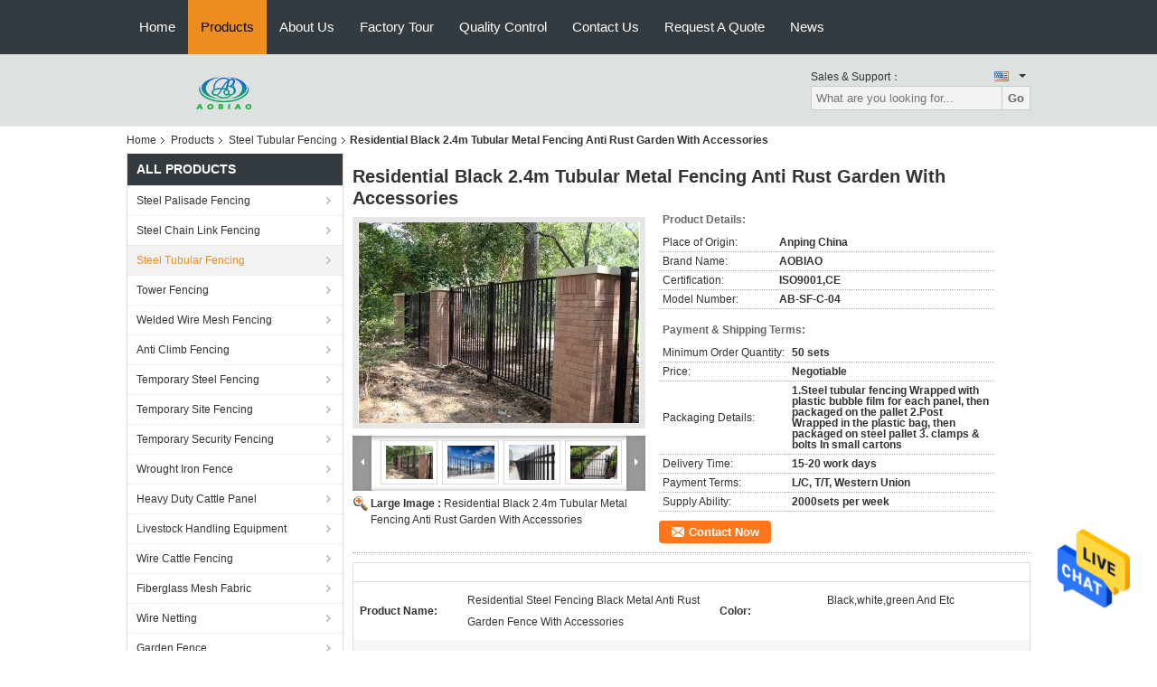

--- FILE ---
content_type: text/html
request_url: https://www.steel-securityfence.com/sale-26666953-residential-black-2-4m-tubular-metal-fencing-anti-rust-garden-with-accessories.html
body_size: 31551
content:

<!DOCTYPE html>
<html  lang=en>
<head>
	<meta charset="utf-8">
	<meta http-equiv="X-UA-Compatible" content="IE=edge">
	<meta name="viewport" content="width=device-width, initial-scale=1">
    <link rel="alternate" href="//m.steel-securityfence.com/sale-26666953-residential-black-2-4m-tubular-metal-fencing-anti-rust-garden-with-accessories.html" media="only screen and (max-width: 640px)" />
<link hreflang="fr" rel="alternate" href="https://french.steel-securityfence.com/sale-26666953-residential-black-2-4m-tubular-metal-fencing-anti-rust-garden-with-accessories.html" />
<link hreflang="de" rel="alternate" href="https://german.steel-securityfence.com/sale-26666953-residential-black-2-4m-tubular-metal-fencing-anti-rust-garden-with-accessories.html" />
<link hreflang="it" rel="alternate" href="https://italian.steel-securityfence.com/sale-26666953-residential-black-2-4m-tubular-metal-fencing-anti-rust-garden-with-accessories.html" />
<link hreflang="ru" rel="alternate" href="https://russian.steel-securityfence.com/sale-26666953-residential-black-2-4m-tubular-metal-fencing-anti-rust-garden-with-accessories.html" />
<link hreflang="es" rel="alternate" href="https://spanish.steel-securityfence.com/sale-26666953-residential-black-2-4m-tubular-metal-fencing-anti-rust-garden-with-accessories.html" />
<link hreflang="pt" rel="alternate" href="https://portuguese.steel-securityfence.com/sale-26666953-residential-black-2-4m-tubular-metal-fencing-anti-rust-garden-with-accessories.html" />
<link hreflang="nl" rel="alternate" href="https://dutch.steel-securityfence.com/sale-26666953-residential-black-2-4m-tubular-metal-fencing-anti-rust-garden-with-accessories.html" />
<link hreflang="el" rel="alternate" href="https://greek.steel-securityfence.com/sale-26666953-residential-black-2-4m-tubular-metal-fencing-anti-rust-garden-with-accessories.html" />
<link hreflang="ja" rel="alternate" href="https://japanese.steel-securityfence.com/sale-26666953-residential-black-2-4m-tubular-metal-fencing-anti-rust-garden-with-accessories.html" />
<link hreflang="ko" rel="alternate" href="https://korean.steel-securityfence.com/sale-26666953-residential-black-2-4m-tubular-metal-fencing-anti-rust-garden-with-accessories.html" />
<style type="text/css">
/*<![CDATA[*/
.consent__cookie {position: fixed;top: 0;left: 0;width: 100%;height: 0%;z-index: 100000;}.consent__cookie_bg {position: fixed;top: 0;left: 0;width: 100%;height: 100%;background: #000;opacity: .6;display: none }.consent__cookie_rel {position: fixed;bottom:0;left: 0;width: 100%;background: #fff;display: -webkit-box;display: -ms-flexbox;display: flex;flex-wrap: wrap;padding: 24px 80px;-webkit-box-sizing: border-box;box-sizing: border-box;-webkit-box-pack: justify;-ms-flex-pack: justify;justify-content: space-between;-webkit-transition: all ease-in-out .3s;transition: all ease-in-out .3s }.consent__close {position: absolute;top: 20px;right: 20px;cursor: pointer }.consent__close svg {fill: #777 }.consent__close:hover svg {fill: #000 }.consent__cookie_box {flex: 1;word-break: break-word;}.consent__warm {color: #777;font-size: 16px;margin-bottom: 12px;line-height: 19px }.consent__title {color: #333;font-size: 20px;font-weight: 600;margin-bottom: 12px;line-height: 23px }.consent__itxt {color: #333;font-size: 14px;margin-bottom: 12px;display: -webkit-box;display: -ms-flexbox;display: flex;-webkit-box-align: center;-ms-flex-align: center;align-items: center }.consent__itxt i {display: -webkit-inline-box;display: -ms-inline-flexbox;display: inline-flex;width: 28px;height: 28px;border-radius: 50%;background: #e0f9e9;margin-right: 8px;-webkit-box-align: center;-ms-flex-align: center;align-items: center;-webkit-box-pack: center;-ms-flex-pack: center;justify-content: center }.consent__itxt svg {fill: #3ca860 }.consent__txt {color: #a6a6a6;font-size: 14px;margin-bottom: 8px;line-height: 17px }.consent__btns {display: -webkit-box;display: -ms-flexbox;display: flex;-webkit-box-orient: vertical;-webkit-box-direction: normal;-ms-flex-direction: column;flex-direction: column;-webkit-box-pack: center;-ms-flex-pack: center;justify-content: center;flex-shrink: 0;}.consent__btn {width: 280px;height: 40px;line-height: 40px;text-align: center;background: #3ca860;color: #fff;border-radius: 4px;margin: 8px 0;-webkit-box-sizing: border-box;box-sizing: border-box;cursor: pointer }.consent__btn:hover {background: #00823b }.consent__btn.empty {color: #3ca860;border: 1px solid #3ca860;background: #fff }.consent__btn.empty:hover {background: #3ca860;color: #fff }.open .consent__cookie_bg {display: block }.open .consent__cookie_rel {bottom: 0 }@media (max-width: 760px) {.consent__btns {width: 100%;align-items: center;}.consent__cookie_rel {padding: 20px 24px }}.consent__cookie.open {display: block;}.consent__cookie {display: none;}
/*]]>*/
</style>
<script type="text/javascript">
/*<![CDATA[*/
window.isvideotpl = 0;window.detailurl = '';

var g_tp = '';
var colorUrl = '';
var query_string = ["Products","Detail"];
var customtplcolor = 99104;
/*]]>*/
</script>
<title>Residential Black 2.4m Tubular Metal Fencing Anti Rust Garden With Accessories</title>
    <meta name="keywords" content="anti rust tubular metal fencing, 2.4 m tubular metal fencing, anti rust steel tubular fencing, Steel Tubular Fencing" />
    <meta name="description" content="High quality Residential Black 2.4m Tubular Metal Fencing Anti Rust Garden With Accessories from China, China's leading anti rust tubular metal fencing product, with strict quality control 2.4 m tubular metal fencing factories, producing high quality anti rust steel tubular fencing products." />
			<link type='text/css' rel='stylesheet' href='/??/images/global.css,/photo/steel-securityfence/sitetpl/style/common.css?ver=1627021886' media='all'>
			  <script type='text/javascript' src='/js/jquery.js'></script><script type="application/ld+json">[{"@context":"https:\/\/schema.org","@type":"Organization","name":"Anping Aobiao Wire Mesh Products Co.,Ltd","description":"High quality Residential Black 2.4m Tubular Metal Fencing Anti Rust Garden With Accessories from China, China's leading anti rust tubular metal fencing product, with strict quality control 2.4 m tubular metal fencing factories, producing high quality anti rust steel tubular fencing products.","url":"https:\/\/www.steel-securityfence.com\/sale-26666953-residential-black-2-4m-tubular-metal-fencing-anti-rust-garden-with-accessories.html","logo":"\/logo.gif","address":{"@type":"PostalAddress","addressLocality":"China","addressRegion":"CN","postalCode":"999001","streetAddress":"50 Meter North of Diwo Village ,Anping County,Hengshui City,Hebei Province,China"},"email":"sales2@china-metal-fence.com","image":"\/photo\/cl33372797-anping_aobiao_wire_mesh_products_co_ltd.jpg","faxNumber":"0086-318-7997499","telephone":"0086-318-7997499"},{"@context":"https:\/\/schema.org","@type":"BreadcrumbList","itemListElement":[{"@type":"ListItem","position":2,"name":"Steel Tubular Fencing","item":"https:\/\/www.steel-securityfence.com\/supplier-434309-steel-tubular-fencing"},{"@type":"ListItem","position":3,"name":"Residential Black 2.4m Tubular Metal Fencing Anti Rust Garden With Accessories","item":"https:\/\/www.steel-securityfence.com\/sale-26666953-residential-black-2-4m-tubular-metal-fencing-anti-rust-garden-with-accessories.html"},{"@type":"ListItem","position":1,"name":"Home","item":"https:\/\/www.steel-securityfence.com\/index.html"}]},{"@context":"http:\/\/schema.org\/","@type":"Product","category":"Steel Tubular Fencing","name":"Residential Black 2.4m Tubular Metal Fencing Anti Rust Garden With Accessories","url":"\/sale-26666953-residential-black-2-4m-tubular-metal-fencing-anti-rust-garden-with-accessories.html","image":["\/photo\/pl95105703-residential_black_2_4m_tubular_metal_fencing_anti_rust_garden_with_accessories.jpg","\/photo\/pl36894239-residential_black_2_4m_tubular_metal_fencing_anti_rust_garden_with_accessories.jpg","\/photo\/pl36884070-residential_black_2_4m_tubular_metal_fencing_anti_rust_garden_with_accessories.jpg","\/photo\/pl33301777-residential_black_2_4m_tubular_metal_fencing_anti_rust_garden_with_accessories.jpg"],"description":"High quality Residential Black 2.4m Tubular Metal Fencing Anti Rust Garden With Accessories from China, China's leading anti rust tubular metal fencing product, with strict quality control 2.4 m tubular metal fencing factories, producing high quality anti rust steel tubular fencing products.","brand":{"@type":"Brand","name":"AOBIAO"},"sku":"AB-SF-C-04","model":"AB-SF-C-04","manufacturer":{"@type":"Organization","legalName":"Anping Aobiao Wire Mesh Products Co.,Ltd","address":{"@type":"PostalAddress","addressCountry":"China","addressLocality":"50 Meter North of Diwo Village ,Anping County,Hengshui City,Hebei Province,China"}},"review":{"@type":"Review","reviewRating":{"@type":"Rating","ratingValue":5},"author":{"@type":"Person","name":"Kelsey"}},"aggregateRating":{"@type":"aggregateRating","ratingValue":4.5,"reviewCount":158,"name":"Overall Rating"},"offers":[{"@type":"AggregateOffer","offerCount":"50","highPrice":"Negotiable","lowPrice":"0.01","priceCurrency":"USD"}]}]</script></head>
<body>
<img src="/logo.gif" style="display:none"/>
    <div id="floatAd" style="z-index: 110000;position:absolute;right:30px;bottom:60px;height:79px;display: block;">
                                <a href="/webim/webim_tab.html" rel="nofollow" onclick= 'setwebimCookie(69681,26666953,4);' target="_blank">
            <img style="width: 80px;cursor: pointer;" alt='Send Message' src="/images/floatimage_chat.gif"/>
        </a>
                                </div>
<a style="display: none!important;" title="Anping Aobiao Wire Mesh Products Co.,Ltd" class="float-inquiry" href="/contactnow.html" onclick='setinquiryCookie("{\"showproduct\":1,\"pid\":\"26666953\",\"name\":\"Residential Black 2.4m Tubular Metal Fencing Anti Rust Garden With Accessories\",\"source_url\":\"\\/sale-26666953-residential-black-2-4m-tubular-metal-fencing-anti-rust-garden-with-accessories.html\",\"picurl\":\"\\/photo\\/pd95105703-residential_black_2_4m_tubular_metal_fencing_anti_rust_garden_with_accessories.jpg\",\"propertyDetail\":[[\"Product Name\",\"Residential steel fencing black metal anti rust garden fence with accessories\"],[\"Color\",\"Black,white,green and etc\"],[\"Top Style:\",\"Spear Top, Squash Top, Flat top, Loop top, etc.\"],[\"Finished\",\"Powered coated\"]],\"company_name\":null,\"picurl_c\":\"\\/photo\\/pc95105703-residential_black_2_4m_tubular_metal_fencing_anti_rust_garden_with_accessories.jpg\",\"price\":\"Negotiable\",\"username\":\"Kelsey\",\"viewTime\":\"Last Login : 3 hours 34 minutes ago\",\"subject\":\"I am interested in your Residential Black 2.4m Tubular Metal Fencing Anti Rust Garden With Accessories\",\"countrycode\":\"US\"}");'></a>
<script>
    function getCookie(name) {
        var arr = document.cookie.match(new RegExp("(^| )" + name + "=([^;]*)(;|$)"));
        if (arr != null) {
            return unescape(arr[2]);
        }
        return null;
    }
    var is_new_mjy = '0';
    if (is_new_mjy==1 && isMobileDevice() && getCookie('webim_login_name') && getCookie('webim_buyer_id') && getCookie('webim_50826_seller_id')) {
        document.getElementById("floatAd").style.display = "none";
    }
    // 检测是否是移动端访问
    function isMobileDevice() {
        return /Android|webOS|iPhone|iPad|iPod|BlackBerry|IEMobile|Opera Mini/i.test(navigator.userAgent);
    }

</script>
<script>
var originProductInfo = '';
var originProductInfo = {"showproduct":1,"pid":"26666953","name":"Residential Black 2.4m Tubular Metal Fencing Anti Rust Garden With Accessories","source_url":"\/sale-26666953-residential-black-2-4m-tubular-metal-fencing-anti-rust-garden-with-accessories.html","picurl":"\/photo\/pd95105703-residential_black_2_4m_tubular_metal_fencing_anti_rust_garden_with_accessories.jpg","propertyDetail":[["Product Name","Residential steel fencing black metal anti rust garden fence with accessories"],["Color","Black,white,green and etc"],["Top Style:","Spear Top, Squash Top, Flat top, Loop top, etc."],["Finished","Powered coated"]],"company_name":null,"picurl_c":"\/photo\/pc95105703-residential_black_2_4m_tubular_metal_fencing_anti_rust_garden_with_accessories.jpg","price":"Negotiable","username":"Kelsey","viewTime":"Last Login : 7 hours 34 minutes ago","subject":"What is the delivery time on Residential Black 2.4m Tubular Metal Fencing Anti Rust Garden With Accessories","countrycode":"US"};
var save_url = "/contactsave.html";
var update_url = "/updateinquiry.html";
var productInfo = {};
var defaulProductInfo = {};
var myDate = new Date();
var curDate = myDate.getFullYear()+'-'+(parseInt(myDate.getMonth())+1)+'-'+myDate.getDate();
var message = '';
var default_pop = 1;
var leaveMessageDialog = document.getElementsByClassName('leave-message-dialog')[0]; // 获取弹层
var _$$ = function (dom) {
    return document.querySelectorAll(dom);
};
resInfo = originProductInfo;
defaulProductInfo.pid = resInfo['pid'];
defaulProductInfo.productName = resInfo['name'];
defaulProductInfo.productInfo = resInfo['propertyDetail'];
defaulProductInfo.productImg = resInfo['picurl_c'];
defaulProductInfo.subject = resInfo['subject'];
defaulProductInfo.productImgAlt = resInfo['name'];
var inquirypopup_tmp = 1;
var message = 'Dear,'+'\r\n'+"I am interested in"+' '+trim(resInfo['name'])+", could you send me more details such as type, size, MOQ, material, etc."+'\r\n'+"Thanks!"+'\r\n'+"Waiting for your reply.";
var message_1 = 'Dear,'+'\r\n'+"I am interested in"+' '+trim(resInfo['name'])+", could you send me more details such as type, size, MOQ, material, etc."+'\r\n'+"Thanks!"+'\r\n'+"Waiting for your reply.";
var message_2 = 'Hello,'+'\r\n'+"I am looking for"+' '+trim(resInfo['name'])+", please send me the price, specification and picture."+'\r\n'+"Your swift response will be highly appreciated."+'\r\n'+"Feel free to contact me for more information."+'\r\n'+"Thanks a lot.";
var message_3 = 'Hello,'+'\r\n'+trim(resInfo['name'])+' '+"meets my expectations."+'\r\n'+"Please give me the best price and some other product information."+'\r\n'+"Feel free to contact me via my mail."+'\r\n'+"Thanks a lot.";

var message_4 = 'Dear,'+'\r\n'+"What is the FOB price on your"+' '+trim(resInfo['name'])+'?'+'\r\n'+"Which is the nearest port name?"+'\r\n'+"Please reply me as soon as possible, it would be better to share further information."+'\r\n'+"Regards!";
var message_5 = 'Hi there,'+'\r\n'+"I am very interested in your"+' '+trim(resInfo['name'])+'.'+'\r\n'+"Please send me your product details."+'\r\n'+"Looking forward to your quick reply."+'\r\n'+"Feel free to contact me by mail."+'\r\n'+"Regards!";

var message_6 = 'Dear,'+'\r\n'+"Please provide us with information about your"+' '+trim(resInfo['name'])+", such as type, size, material, and of course the best price."+'\r\n'+"Looking forward to your quick reply."+'\r\n'+"Thank you!";
var message_7 = 'Dear,'+'\r\n'+"Can you supply"+' '+trim(resInfo['name'])+" for us?"+'\r\n'+"First we want a price list and some product details."+'\r\n'+"I hope to get reply asap and look forward to cooperation."+'\r\n'+"Thank you very much.";
var message_8 = 'hi,'+'\r\n'+"I am looking for"+' '+trim(resInfo['name'])+", please give me some more detailed product information."+'\r\n'+"I look forward to your reply."+'\r\n'+"Thank you!";
var message_9 = 'Hello,'+'\r\n'+"Your"+' '+trim(resInfo['name'])+" meets my requirements very well."+'\r\n'+"Please send me the price, specification, and similar model will be OK."+'\r\n'+"Feel free to chat with me."+'\r\n'+"Thanks!";
var message_10 = 'Dear,'+'\r\n'+"I want to know more about the details and quotation of"+' '+trim(resInfo['name'])+'.'+'\r\n'+"Feel free to contact me."+'\r\n'+"Regards!";

var r = getRandom(1,10);

defaulProductInfo.message = eval("message_"+r);

var mytAjax = {

    post: function(url, data, fn) {
        var xhr = new XMLHttpRequest();
        xhr.open("POST", url, true);
        xhr.setRequestHeader("Content-Type", "application/x-www-form-urlencoded;charset=UTF-8");
        xhr.setRequestHeader("X-Requested-With", "XMLHttpRequest");
        xhr.setRequestHeader('Content-Type','text/plain;charset=UTF-8');
        xhr.onreadystatechange = function() {
            if(xhr.readyState == 4 && (xhr.status == 200 || xhr.status == 304)) {
                fn.call(this, xhr.responseText);
            }
        };
        xhr.send(data);
    },

    postform: function(url, data, fn) {
        var xhr = new XMLHttpRequest();
        xhr.open("POST", url, true);
        xhr.setRequestHeader("X-Requested-With", "XMLHttpRequest");
        xhr.onreadystatechange = function() {
            if(xhr.readyState == 4 && (xhr.status == 200 || xhr.status == 304)) {
                fn.call(this, xhr.responseText);
            }
        };
        xhr.send(data);
    }
};
window.onload = function(){
    leaveMessageDialog = document.getElementsByClassName('leave-message-dialog')[0];
    if (window.localStorage.recordDialogStatus=='undefined' || (window.localStorage.recordDialogStatus!='undefined' && window.localStorage.recordDialogStatus != curDate)) {
        setTimeout(function(){
            if(parseInt(inquirypopup_tmp%10) == 1){
                creatDialog(defaulProductInfo, 1);
            }
        }, 6000);
    }
};
function trim(str)
{
    str = str.replace(/(^\s*)/g,"");
    return str.replace(/(\s*$)/g,"");
};
function getRandom(m,n){
    var num = Math.floor(Math.random()*(m - n) + n);
    return num;
};
function strBtn(param) {

    var starattextarea = document.getElementById("textareamessage").value.length;
    var email = document.getElementById("startEmail").value;

    var default_tip = document.querySelectorAll(".watermark_container").length;
    if (20 < starattextarea && starattextarea < 3000) {
        if(default_tip>0){
            document.getElementById("textareamessage1").parentNode.parentNode.nextElementSibling.style.display = "none";
        }else{
            document.getElementById("textareamessage1").parentNode.nextElementSibling.style.display = "none";
        }

    } else {
        if(default_tip>0){
            document.getElementById("textareamessage1").parentNode.parentNode.nextElementSibling.style.display = "block";
        }else{
            document.getElementById("textareamessage1").parentNode.nextElementSibling.style.display = "block";
        }

        return;
    }

    // var re = /^([a-zA-Z0-9_-])+@([a-zA-Z0-9_-])+\.([a-zA-Z0-9_-])+/i;/*邮箱不区分大小写*/
    var re = /^[a-zA-Z0-9][\w-]*(\.?[\w-]+)*@[a-zA-Z0-9-]+(\.[a-zA-Z0-9]+)+$/i;
    if (!re.test(email)) {
        document.getElementById("startEmail").nextElementSibling.style.display = "block";
        return;
    } else {
        document.getElementById("startEmail").nextElementSibling.style.display = "none";
    }

    var subject = document.getElementById("pop_subject").value;
    var pid = document.getElementById("pop_pid").value;
    var message = document.getElementById("textareamessage").value;
    var sender_email = document.getElementById("startEmail").value;
    var tel = '';
    if (document.getElementById("tel0") != undefined && document.getElementById("tel0") != '')
        tel = document.getElementById("tel0").value;
    var form_serialize = '&tel='+tel;

    form_serialize = form_serialize.replace(/\+/g, "%2B");
    mytAjax.post(save_url,"pid="+pid+"&subject="+subject+"&email="+sender_email+"&message="+(message)+form_serialize,function(res){
        var mes = JSON.parse(res);
        if(mes.status == 200){
            var iid = mes.iid;
            document.getElementById("pop_iid").value = iid;
            document.getElementById("pop_uuid").value = mes.uuid;

            if(typeof gtag_report_conversion === "function"){
                gtag_report_conversion();//执行统计js代码
            }
            if(typeof fbq === "function"){
                fbq('track','Purchase');//执行统计js代码
            }
        }
    });
    for (var index = 0; index < document.querySelectorAll(".dialog-content-pql").length; index++) {
        document.querySelectorAll(".dialog-content-pql")[index].style.display = "none";
    };
    $('#idphonepql').val(tel);
    document.getElementById("dialog-content-pql-id").style.display = "block";
    ;
};
function twoBtnOk(param) {

    var selectgender = document.getElementById("Mr").innerHTML;
    var iid = document.getElementById("pop_iid").value;
    var sendername = document.getElementById("idnamepql").value;
    var senderphone = document.getElementById("idphonepql").value;
    var sendercname = document.getElementById("idcompanypql").value;
    var uuid = document.getElementById("pop_uuid").value;
    var gender = 2;
    if(selectgender == 'Mr.') gender = 0;
    if(selectgender == 'Mrs.') gender = 1;
    var pid = document.getElementById("pop_pid").value;
    var form_serialize = '';

        form_serialize = form_serialize.replace(/\+/g, "%2B");

    mytAjax.post(update_url,"iid="+iid+"&gender="+gender+"&uuid="+uuid+"&name="+(sendername)+"&tel="+(senderphone)+"&company="+(sendercname)+form_serialize,function(res){});

    for (var index = 0; index < document.querySelectorAll(".dialog-content-pql").length; index++) {
        document.querySelectorAll(".dialog-content-pql")[index].style.display = "none";
    };
    document.getElementById("dialog-content-pql-ok").style.display = "block";

};
function toCheckMust(name) {
    $('#'+name+'error').hide();
}
function handClidk(param) {
    var starattextarea = document.getElementById("textareamessage1").value.length;
    var email = document.getElementById("startEmail1").value;
    var default_tip = document.querySelectorAll(".watermark_container").length;
    if (20 < starattextarea && starattextarea < 3000) {
        if(default_tip>0){
            document.getElementById("textareamessage1").parentNode.parentNode.nextElementSibling.style.display = "none";
        }else{
            document.getElementById("textareamessage1").parentNode.nextElementSibling.style.display = "none";
        }

    } else {
        if(default_tip>0){
            document.getElementById("textareamessage1").parentNode.parentNode.nextElementSibling.style.display = "block";
        }else{
            document.getElementById("textareamessage1").parentNode.nextElementSibling.style.display = "block";
        }

        return;
    }

    // var re = /^([a-zA-Z0-9_-])+@([a-zA-Z0-9_-])+\.([a-zA-Z0-9_-])+/i;
    var re = /^[a-zA-Z0-9][\w-]*(\.?[\w-]+)*@[a-zA-Z0-9-]+(\.[a-zA-Z0-9]+)+$/i;
    if (!re.test(email)) {
        document.getElementById("startEmail1").nextElementSibling.style.display = "block";
        return;
    } else {
        document.getElementById("startEmail1").nextElementSibling.style.display = "none";
    }

    var subject = document.getElementById("pop_subject").value;
    var pid = document.getElementById("pop_pid").value;
    var message = document.getElementById("textareamessage1").value;
    var sender_email = document.getElementById("startEmail1").value;
    var form_serialize = tel = '';
    if (document.getElementById("tel1") != undefined && document.getElementById("tel1") != '')
        tel = document.getElementById("tel1").value;
        mytAjax.post(save_url,"email="+sender_email+"&tel="+tel+"&pid="+pid+"&message="+message+"&subject="+subject+form_serialize,function(res){

        var mes = JSON.parse(res);
        if(mes.status == 200){
            var iid = mes.iid;
            document.getElementById("pop_iid").value = iid;
            document.getElementById("pop_uuid").value = mes.uuid;
            if(typeof gtag_report_conversion === "function"){
                gtag_report_conversion();//执行统计js代码
            }
        }

    });
    for (var index = 0; index < document.querySelectorAll(".dialog-content-pql").length; index++) {
        document.querySelectorAll(".dialog-content-pql")[index].style.display = "none";
    };
    $('#idphonepql').val(tel);
    document.getElementById("dialog-content-pql-id").style.display = "block";

};
window.addEventListener('load', function () {
    $('.checkbox-wrap label').each(function(){
        if($(this).find('input').prop('checked')){
            $(this).addClass('on')
        }else {
            $(this).removeClass('on')
        }
    })
    $(document).on('click', '.checkbox-wrap label' , function(ev){
        if (ev.target.tagName.toUpperCase() != 'INPUT') {
            $(this).toggleClass('on')
        }
    })
})

function hand_video(pdata) {
    data = JSON.parse(pdata);
    productInfo.productName = data.productName;
    productInfo.productInfo = data.productInfo;
    productInfo.productImg = data.productImg;
    productInfo.subject = data.subject;

    var message = 'Dear,'+'\r\n'+"I am interested in"+' '+trim(data.productName)+", could you send me more details such as type, size, quantity, material, etc."+'\r\n'+"Thanks!"+'\r\n'+"Waiting for your reply.";

    var message = 'Dear,'+'\r\n'+"I am interested in"+' '+trim(data.productName)+", could you send me more details such as type, size, MOQ, material, etc."+'\r\n'+"Thanks!"+'\r\n'+"Waiting for your reply.";
    var message_1 = 'Dear,'+'\r\n'+"I am interested in"+' '+trim(data.productName)+", could you send me more details such as type, size, MOQ, material, etc."+'\r\n'+"Thanks!"+'\r\n'+"Waiting for your reply.";
    var message_2 = 'Hello,'+'\r\n'+"I am looking for"+' '+trim(data.productName)+", please send me the price, specification and picture."+'\r\n'+"Your swift response will be highly appreciated."+'\r\n'+"Feel free to contact me for more information."+'\r\n'+"Thanks a lot.";
    var message_3 = 'Hello,'+'\r\n'+trim(data.productName)+' '+"meets my expectations."+'\r\n'+"Please give me the best price and some other product information."+'\r\n'+"Feel free to contact me via my mail."+'\r\n'+"Thanks a lot.";

    var message_4 = 'Dear,'+'\r\n'+"What is the FOB price on your"+' '+trim(data.productName)+'?'+'\r\n'+"Which is the nearest port name?"+'\r\n'+"Please reply me as soon as possible, it would be better to share further information."+'\r\n'+"Regards!";
    var message_5 = 'Hi there,'+'\r\n'+"I am very interested in your"+' '+trim(data.productName)+'.'+'\r\n'+"Please send me your product details."+'\r\n'+"Looking forward to your quick reply."+'\r\n'+"Feel free to contact me by mail."+'\r\n'+"Regards!";

    var message_6 = 'Dear,'+'\r\n'+"Please provide us with information about your"+' '+trim(data.productName)+", such as type, size, material, and of course the best price."+'\r\n'+"Looking forward to your quick reply."+'\r\n'+"Thank you!";
    var message_7 = 'Dear,'+'\r\n'+"Can you supply"+' '+trim(data.productName)+" for us?"+'\r\n'+"First we want a price list and some product details."+'\r\n'+"I hope to get reply asap and look forward to cooperation."+'\r\n'+"Thank you very much.";
    var message_8 = 'hi,'+'\r\n'+"I am looking for"+' '+trim(data.productName)+", please give me some more detailed product information."+'\r\n'+"I look forward to your reply."+'\r\n'+"Thank you!";
    var message_9 = 'Hello,'+'\r\n'+"Your"+' '+trim(data.productName)+" meets my requirements very well."+'\r\n'+"Please send me the price, specification, and similar model will be OK."+'\r\n'+"Feel free to chat with me."+'\r\n'+"Thanks!";
    var message_10 = 'Dear,'+'\r\n'+"I want to know more about the details and quotation of"+' '+trim(data.productName)+'.'+'\r\n'+"Feel free to contact me."+'\r\n'+"Regards!";

    var r = getRandom(1,10);

    productInfo.message = eval("message_"+r);
    if(parseInt(inquirypopup_tmp/10) == 1){
        productInfo.message = "";
    }
    productInfo.pid = data.pid;
    creatDialog(productInfo, 2);
};

function handDialog(pdata) {
    data = JSON.parse(pdata);
    productInfo.productName = data.productName;
    productInfo.productInfo = data.productInfo;
    productInfo.productImg = data.productImg;
    productInfo.subject = data.subject;

    var message = 'Dear,'+'\r\n'+"I am interested in"+' '+trim(data.productName)+", could you send me more details such as type, size, quantity, material, etc."+'\r\n'+"Thanks!"+'\r\n'+"Waiting for your reply.";

    var message = 'Dear,'+'\r\n'+"I am interested in"+' '+trim(data.productName)+", could you send me more details such as type, size, MOQ, material, etc."+'\r\n'+"Thanks!"+'\r\n'+"Waiting for your reply.";
    var message_1 = 'Dear,'+'\r\n'+"I am interested in"+' '+trim(data.productName)+", could you send me more details such as type, size, MOQ, material, etc."+'\r\n'+"Thanks!"+'\r\n'+"Waiting for your reply.";
    var message_2 = 'Hello,'+'\r\n'+"I am looking for"+' '+trim(data.productName)+", please send me the price, specification and picture."+'\r\n'+"Your swift response will be highly appreciated."+'\r\n'+"Feel free to contact me for more information."+'\r\n'+"Thanks a lot.";
    var message_3 = 'Hello,'+'\r\n'+trim(data.productName)+' '+"meets my expectations."+'\r\n'+"Please give me the best price and some other product information."+'\r\n'+"Feel free to contact me via my mail."+'\r\n'+"Thanks a lot.";

    var message_4 = 'Dear,'+'\r\n'+"What is the FOB price on your"+' '+trim(data.productName)+'?'+'\r\n'+"Which is the nearest port name?"+'\r\n'+"Please reply me as soon as possible, it would be better to share further information."+'\r\n'+"Regards!";
    var message_5 = 'Hi there,'+'\r\n'+"I am very interested in your"+' '+trim(data.productName)+'.'+'\r\n'+"Please send me your product details."+'\r\n'+"Looking forward to your quick reply."+'\r\n'+"Feel free to contact me by mail."+'\r\n'+"Regards!";

    var message_6 = 'Dear,'+'\r\n'+"Please provide us with information about your"+' '+trim(data.productName)+", such as type, size, material, and of course the best price."+'\r\n'+"Looking forward to your quick reply."+'\r\n'+"Thank you!";
    var message_7 = 'Dear,'+'\r\n'+"Can you supply"+' '+trim(data.productName)+" for us?"+'\r\n'+"First we want a price list and some product details."+'\r\n'+"I hope to get reply asap and look forward to cooperation."+'\r\n'+"Thank you very much.";
    var message_8 = 'hi,'+'\r\n'+"I am looking for"+' '+trim(data.productName)+", please give me some more detailed product information."+'\r\n'+"I look forward to your reply."+'\r\n'+"Thank you!";
    var message_9 = 'Hello,'+'\r\n'+"Your"+' '+trim(data.productName)+" meets my requirements very well."+'\r\n'+"Please send me the price, specification, and similar model will be OK."+'\r\n'+"Feel free to chat with me."+'\r\n'+"Thanks!";
    var message_10 = 'Dear,'+'\r\n'+"I want to know more about the details and quotation of"+' '+trim(data.productName)+'.'+'\r\n'+"Feel free to contact me."+'\r\n'+"Regards!";

    var r = getRandom(1,10);

    productInfo.message = eval("message_"+r);
    if(parseInt(inquirypopup_tmp/10) == 1){
        productInfo.message = "";
    }
    productInfo.pid = data.pid;
    creatDialog(productInfo, 2);
};

function closepql(param) {

    leaveMessageDialog.style.display = 'none';
};

function closepql2(param) {

    for (var index = 0; index < document.querySelectorAll(".dialog-content-pql").length; index++) {
        document.querySelectorAll(".dialog-content-pql")[index].style.display = "none";
    };
    document.getElementById("dialog-content-pql-ok").style.display = "block";
};

function decodeHtmlEntities(str) {
    var tempElement = document.createElement('div');
    tempElement.innerHTML = str;
    return tempElement.textContent || tempElement.innerText || '';
}

function initProduct(productInfo,type){

    productInfo.productName = decodeHtmlEntities(productInfo.productName);
    productInfo.message = decodeHtmlEntities(productInfo.message);

    leaveMessageDialog = document.getElementsByClassName('leave-message-dialog')[0];
    leaveMessageDialog.style.display = "block";
    if(type == 3){
        var popinquiryemail = document.getElementById("popinquiryemail").value;
        _$$("#startEmail1")[0].value = popinquiryemail;
    }else{
        _$$("#startEmail1")[0].value = "";
    }
    _$$("#startEmail")[0].value = "";
    _$$("#idnamepql")[0].value = "";
    _$$("#idphonepql")[0].value = "";
    _$$("#idcompanypql")[0].value = "";

    _$$("#pop_pid")[0].value = productInfo.pid;
    _$$("#pop_subject")[0].value = productInfo.subject;
    
    if(parseInt(inquirypopup_tmp/10) == 1){
        productInfo.message = "";
    }

    _$$("#textareamessage1")[0].value = productInfo.message;
    _$$("#textareamessage")[0].value = productInfo.message;

    _$$("#dialog-content-pql-id .titlep")[0].innerHTML = productInfo.productName;
    _$$("#dialog-content-pql-id img")[0].setAttribute("src", productInfo.productImg);
    _$$("#dialog-content-pql-id img")[0].setAttribute("alt", productInfo.productImgAlt);

    _$$("#dialog-content-pql-id-hand img")[0].setAttribute("src", productInfo.productImg);
    _$$("#dialog-content-pql-id-hand img")[0].setAttribute("alt", productInfo.productImgAlt);
    _$$("#dialog-content-pql-id-hand .titlep")[0].innerHTML = productInfo.productName;

    if (productInfo.productInfo.length > 0) {
        var ul2, ul;
        ul = document.createElement("ul");
        for (var index = 0; index < productInfo.productInfo.length; index++) {
            var el = productInfo.productInfo[index];
            var li = document.createElement("li");
            var span1 = document.createElement("span");
            span1.innerHTML = el[0] + ":";
            var span2 = document.createElement("span");
            span2.innerHTML = el[1];
            li.appendChild(span1);
            li.appendChild(span2);
            ul.appendChild(li);

        }
        ul2 = ul.cloneNode(true);
        if (type === 1) {
            _$$("#dialog-content-pql-id .left")[0].replaceChild(ul, _$$("#dialog-content-pql-id .left ul")[0]);
        } else {
            _$$("#dialog-content-pql-id-hand .left")[0].replaceChild(ul2, _$$("#dialog-content-pql-id-hand .left ul")[0]);
            _$$("#dialog-content-pql-id .left")[0].replaceChild(ul, _$$("#dialog-content-pql-id .left ul")[0]);
        }
    };
    for (var index = 0; index < _$$("#dialog-content-pql-id .right ul li").length; index++) {
        _$$("#dialog-content-pql-id .right ul li")[index].addEventListener("click", function (params) {
            _$$("#dialog-content-pql-id .right #Mr")[0].innerHTML = this.innerHTML
        }, false)

    };

};
function closeInquiryCreateDialog() {
    document.getElementById("xuanpan_dialog_box_pql").style.display = "none";
};
function showInquiryCreateDialog() {
    document.getElementById("xuanpan_dialog_box_pql").style.display = "block";
};
function submitPopInquiry(){
    var message = document.getElementById("inquiry_message").value;
    var email = document.getElementById("inquiry_email").value;
    var subject = defaulProductInfo.subject;
    var pid = defaulProductInfo.pid;
    if (email === undefined) {
        showInquiryCreateDialog();
        document.getElementById("inquiry_email").style.border = "1px solid red";
        return false;
    };
    if (message === undefined) {
        showInquiryCreateDialog();
        document.getElementById("inquiry_message").style.border = "1px solid red";
        return false;
    };
    if (email.search(/^\w+((-\w+)|(\.\w+))*\@[A-Za-z0-9]+((\.|-)[A-Za-z0-9]+)*\.[A-Za-z0-9]+$/) == -1) {
        document.getElementById("inquiry_email").style.border= "1px solid red";
        showInquiryCreateDialog();
        return false;
    } else {
        document.getElementById("inquiry_email").style.border= "";
    };
    if (message.length < 20 || message.length >3000) {
        showInquiryCreateDialog();
        document.getElementById("inquiry_message").style.border = "1px solid red";
        return false;
    } else {
        document.getElementById("inquiry_message").style.border = "";
    };
    var tel = '';
    if (document.getElementById("tel") != undefined && document.getElementById("tel") != '')
        tel = document.getElementById("tel").value;

    mytAjax.post(save_url,"pid="+pid+"&subject="+subject+"&email="+email+"&message="+(message)+'&tel='+tel,function(res){
        var mes = JSON.parse(res);
        if(mes.status == 200){
            var iid = mes.iid;
            document.getElementById("pop_iid").value = iid;
            document.getElementById("pop_uuid").value = mes.uuid;

        }
    });
    initProduct(defaulProductInfo);
    for (var index = 0; index < document.querySelectorAll(".dialog-content-pql").length; index++) {
        document.querySelectorAll(".dialog-content-pql")[index].style.display = "none";
    };
    $('#idphonepql').val(tel);
    document.getElementById("dialog-content-pql-id").style.display = "block";

};

//带附件上传
function submitPopInquiryfile(email_id,message_id,check_sort,name_id,phone_id,company_id,attachments){

    if(typeof(check_sort) == 'undefined'){
        check_sort = 0;
    }
    var message = document.getElementById(message_id).value;
    var email = document.getElementById(email_id).value;
    var attachments = document.getElementById(attachments).value;
    if(typeof(name_id) !== 'undefined' && name_id != ""){
        var name  = document.getElementById(name_id).value;
    }
    if(typeof(phone_id) !== 'undefined' && phone_id != ""){
        var phone = document.getElementById(phone_id).value;
    }
    if(typeof(company_id) !== 'undefined' && company_id != ""){
        var company = document.getElementById(company_id).value;
    }
    var subject = defaulProductInfo.subject;
    var pid = defaulProductInfo.pid;

    if(check_sort == 0){
        if (email === undefined) {
            showInquiryCreateDialog();
            document.getElementById(email_id).style.border = "1px solid red";
            return false;
        };
        if (message === undefined) {
            showInquiryCreateDialog();
            document.getElementById(message_id).style.border = "1px solid red";
            return false;
        };

        if (email.search(/^\w+((-\w+)|(\.\w+))*\@[A-Za-z0-9]+((\.|-)[A-Za-z0-9]+)*\.[A-Za-z0-9]+$/) == -1) {
            document.getElementById(email_id).style.border= "1px solid red";
            showInquiryCreateDialog();
            return false;
        } else {
            document.getElementById(email_id).style.border= "";
        };
        if (message.length < 20 || message.length >3000) {
            showInquiryCreateDialog();
            document.getElementById(message_id).style.border = "1px solid red";
            return false;
        } else {
            document.getElementById(message_id).style.border = "";
        };
    }else{

        if (message === undefined) {
            showInquiryCreateDialog();
            document.getElementById(message_id).style.border = "1px solid red";
            return false;
        };

        if (email === undefined) {
            showInquiryCreateDialog();
            document.getElementById(email_id).style.border = "1px solid red";
            return false;
        };

        if (message.length < 20 || message.length >3000) {
            showInquiryCreateDialog();
            document.getElementById(message_id).style.border = "1px solid red";
            return false;
        } else {
            document.getElementById(message_id).style.border = "";
        };

        if (email.search(/^\w+((-\w+)|(\.\w+))*\@[A-Za-z0-9]+((\.|-)[A-Za-z0-9]+)*\.[A-Za-z0-9]+$/) == -1) {
            document.getElementById(email_id).style.border= "1px solid red";
            showInquiryCreateDialog();
            return false;
        } else {
            document.getElementById(email_id).style.border= "";
        };

    };

    mytAjax.post(save_url,"pid="+pid+"&subject="+subject+"&email="+email+"&message="+message+"&company="+company+"&attachments="+attachments,function(res){
        var mes = JSON.parse(res);
        if(mes.status == 200){
            var iid = mes.iid;
            document.getElementById("pop_iid").value = iid;
            document.getElementById("pop_uuid").value = mes.uuid;

            if(typeof gtag_report_conversion === "function"){
                gtag_report_conversion();//执行统计js代码
            }
            if(typeof fbq === "function"){
                fbq('track','Purchase');//执行统计js代码
            }
        }
    });
    initProduct(defaulProductInfo);

    if(name !== undefined && name != ""){
        _$$("#idnamepql")[0].value = name;
    }

    if(phone !== undefined && phone != ""){
        _$$("#idphonepql")[0].value = phone;
    }

    if(company !== undefined && company != ""){
        _$$("#idcompanypql")[0].value = company;
    }

    for (var index = 0; index < document.querySelectorAll(".dialog-content-pql").length; index++) {
        document.querySelectorAll(".dialog-content-pql")[index].style.display = "none";
    };
    document.getElementById("dialog-content-pql-id").style.display = "block";

};
function submitPopInquiryByParam(email_id,message_id,check_sort,name_id,phone_id,company_id){

    if(typeof(check_sort) == 'undefined'){
        check_sort = 0;
    }

    var senderphone = '';
    var message = document.getElementById(message_id).value;
    var email = document.getElementById(email_id).value;
    if(typeof(name_id) !== 'undefined' && name_id != ""){
        var name  = document.getElementById(name_id).value;
    }
    if(typeof(phone_id) !== 'undefined' && phone_id != ""){
        var phone = document.getElementById(phone_id).value;
        senderphone = phone;
    }
    if(typeof(company_id) !== 'undefined' && company_id != ""){
        var company = document.getElementById(company_id).value;
    }
    var subject = defaulProductInfo.subject;
    var pid = defaulProductInfo.pid;

    if(check_sort == 0){
        if (email === undefined) {
            showInquiryCreateDialog();
            document.getElementById(email_id).style.border = "1px solid red";
            return false;
        };
        if (message === undefined) {
            showInquiryCreateDialog();
            document.getElementById(message_id).style.border = "1px solid red";
            return false;
        };

        if (email.search(/^\w+((-\w+)|(\.\w+))*\@[A-Za-z0-9]+((\.|-)[A-Za-z0-9]+)*\.[A-Za-z0-9]+$/) == -1) {
            document.getElementById(email_id).style.border= "1px solid red";
            showInquiryCreateDialog();
            return false;
        } else {
            document.getElementById(email_id).style.border= "";
        };
        if (message.length < 20 || message.length >3000) {
            showInquiryCreateDialog();
            document.getElementById(message_id).style.border = "1px solid red";
            return false;
        } else {
            document.getElementById(message_id).style.border = "";
        };
    }else{

        if (message === undefined) {
            showInquiryCreateDialog();
            document.getElementById(message_id).style.border = "1px solid red";
            return false;
        };

        if (email === undefined) {
            showInquiryCreateDialog();
            document.getElementById(email_id).style.border = "1px solid red";
            return false;
        };

        if (message.length < 20 || message.length >3000) {
            showInquiryCreateDialog();
            document.getElementById(message_id).style.border = "1px solid red";
            return false;
        } else {
            document.getElementById(message_id).style.border = "";
        };

        if (email.search(/^\w+((-\w+)|(\.\w+))*\@[A-Za-z0-9]+((\.|-)[A-Za-z0-9]+)*\.[A-Za-z0-9]+$/) == -1) {
            document.getElementById(email_id).style.border= "1px solid red";
            showInquiryCreateDialog();
            return false;
        } else {
            document.getElementById(email_id).style.border= "";
        };

    };

    var productsku = "";
    if($("#product_sku").length > 0){
        productsku = $("#product_sku").html();
    }

    mytAjax.post(save_url,"tel="+senderphone+"&pid="+pid+"&subject="+subject+"&email="+email+"&message="+message+"&messagesku="+encodeURI(productsku),function(res){
        var mes = JSON.parse(res);
        if(mes.status == 200){
            var iid = mes.iid;
            document.getElementById("pop_iid").value = iid;
            document.getElementById("pop_uuid").value = mes.uuid;

            if(typeof gtag_report_conversion === "function"){
                gtag_report_conversion();//执行统计js代码
            }
            if(typeof fbq === "function"){
                fbq('track','Purchase');//执行统计js代码
            }
        }
    });
    initProduct(defaulProductInfo);

    if(name !== undefined && name != ""){
        _$$("#idnamepql")[0].value = name;
    }

    if(phone !== undefined && phone != ""){
        _$$("#idphonepql")[0].value = phone;
    }

    if(company !== undefined && company != ""){
        _$$("#idcompanypql")[0].value = company;
    }

    for (var index = 0; index < document.querySelectorAll(".dialog-content-pql").length; index++) {
        document.querySelectorAll(".dialog-content-pql")[index].style.display = "none";

    };
    document.getElementById("dialog-content-pql-id").style.display = "block";

};

function creat_videoDialog(productInfo, type) {

    if(type == 1){
        if(default_pop != 1){
            return false;
        }
        window.localStorage.recordDialogStatus = curDate;
    }else{
        default_pop = 0;
    }
    initProduct(productInfo, type);
    if (type === 1) {
        // 自动弹出
        for (var index = 0; index < document.querySelectorAll(".dialog-content-pql").length; index++) {

            document.querySelectorAll(".dialog-content-pql")[index].style.display = "none";
        };
        document.getElementById("dialog-content-pql").style.display = "block";
    } else {
        // 手动弹出
        for (var index = 0; index < document.querySelectorAll(".dialog-content-pql").length; index++) {
            document.querySelectorAll(".dialog-content-pql")[index].style.display = "none";
        };
        document.getElementById("dialog-content-pql-id-hand").style.display = "block";
    }
}

function creatDialog(productInfo, type) {

    if(type == 1){
        if(default_pop != 1){
            return false;
        }
        window.localStorage.recordDialogStatus = curDate;
    }else{
        default_pop = 0;
    }
    initProduct(productInfo, type);
    if (type === 1) {
        // 自动弹出
        for (var index = 0; index < document.querySelectorAll(".dialog-content-pql").length; index++) {

            document.querySelectorAll(".dialog-content-pql")[index].style.display = "none";
        };
        document.getElementById("dialog-content-pql").style.display = "block";
    } else {
        // 手动弹出
        for (var index = 0; index < document.querySelectorAll(".dialog-content-pql").length; index++) {
            document.querySelectorAll(".dialog-content-pql")[index].style.display = "none";
        };
        document.getElementById("dialog-content-pql-id-hand").style.display = "block";
    }
}

//带邮箱信息打开询盘框 emailtype=1表示带入邮箱
function openDialog(emailtype){
    var type = 2;//不带入邮箱，手动弹出
    if(emailtype == 1){
        var popinquiryemail = document.getElementById("popinquiryemail").value;
        // var re = /^([a-zA-Z0-9_-])+@([a-zA-Z0-9_-])+\.([a-zA-Z0-9_-])+/i;
        var re = /^[a-zA-Z0-9][\w-]*(\.?[\w-]+)*@[a-zA-Z0-9-]+(\.[a-zA-Z0-9]+)+$/i;
        if (!re.test(popinquiryemail)) {
            //前端提示样式;
            showInquiryCreateDialog();
            document.getElementById("popinquiryemail").style.border = "1px solid red";
            return false;
        } else {
            //前端提示样式;
        }
        var type = 3;
    }
    creatDialog(defaulProductInfo,type);
}

//上传附件
function inquiryUploadFile(){
    var fileObj = document.querySelector("#fileId").files[0];
    //构建表单数据
    var formData = new FormData();
    var filesize = fileObj.size;
    if(filesize > 10485760 || filesize == 0) {
        document.getElementById("filetips").style.display = "block";
        return false;
    }else {
        document.getElementById("filetips").style.display = "none";
    }
    formData.append('popinquiryfile', fileObj);
    document.getElementById("quotefileform").reset();
    var save_url = "/inquiryuploadfile.html";
    mytAjax.postform(save_url,formData,function(res){
        var mes = JSON.parse(res);
        if(mes.status == 200){
            document.getElementById("uploader-file-info").innerHTML = document.getElementById("uploader-file-info").innerHTML + "<span class=op>"+mes.attfile.name+"<a class=delatt id=att"+mes.attfile.id+" onclick=delatt("+mes.attfile.id+");>Delete</a></span>";
            var nowattachs = document.getElementById("attachments").value;
            if( nowattachs !== ""){
                var attachs = JSON.parse(nowattachs);
                attachs[mes.attfile.id] = mes.attfile;
            }else{
                var attachs = {};
                attachs[mes.attfile.id] = mes.attfile;
            }
            document.getElementById("attachments").value = JSON.stringify(attachs);
        }
    });
}
//附件删除
function delatt(attid)
{
    var nowattachs = document.getElementById("attachments").value;
    if( nowattachs !== ""){
        var attachs = JSON.parse(nowattachs);
        if(attachs[attid] == ""){
            return false;
        }
        var formData = new FormData();
        var delfile = attachs[attid]['filename'];
        var save_url = "/inquirydelfile.html";
        if(delfile != "") {
            formData.append('delfile', delfile);
            mytAjax.postform(save_url, formData, function (res) {
                if(res !== "") {
                    var mes = JSON.parse(res);
                    if (mes.status == 200) {
                        delete attachs[attid];
                        document.getElementById("attachments").value = JSON.stringify(attachs);
                        var s = document.getElementById("att"+attid);
                        s.parentNode.remove();
                    }
                }
            });
        }
    }else{
        return false;
    }
}

</script>
<div class="leave-message-dialog" style="display: none">
<style>
    .leave-message-dialog .close:before, .leave-message-dialog .close:after{
        content:initial;
    }
</style>
<div class="dialog-content-pql" id="dialog-content-pql" style="display: none">
    <span class="close" onclick="closepql()"><img src="/images/close.png" alt="close"></span>
    <div class="title">
        <p class="firstp-pql">Leave a Message</p>
        <p class="lastp-pql">We will call you back soon!</p>
    </div>
    <div class="form">
        <div class="textarea">
            <textarea style='font-family: robot;'  name="" id="textareamessage" cols="30" rows="10" style="margin-bottom:14px;width:100%"
                placeholder="Please enter your inquiry details."></textarea>
        </div>
        <p class="error-pql"> <span class="icon-pql"><img src="/images/error.png" alt="Anping Aobiao Wire Mesh Products Co.,Ltd"></span> Your message must be between 20-3,000 characters!</p>
        <input id="startEmail" type="text" placeholder="Enter your E-mail" onkeydown="if(event.keyCode === 13){ strBtn();}">
        <p class="error-pql"><span class="icon-pql"><img src="/images/error.png" alt="Anping Aobiao Wire Mesh Products Co.,Ltd"></span> Please check your E-mail! </p>
                <div class="operations">
            <div class='btn' id="submitStart" type="submit" onclick="strBtn()">SUBMIT</div>
        </div>
            </div>
</div>
<div class="dialog-content-pql dialog-content-pql-id" id="dialog-content-pql-id" style="display:none">
        <span class="close" onclick="closepql2()"><svg t="1648434466530" class="icon" viewBox="0 0 1024 1024" version="1.1" xmlns="http://www.w3.org/2000/svg" p-id="2198" width="16" height="16"><path d="M576 512l277.333333 277.333333-64 64-277.333333-277.333333L234.666667 853.333333 170.666667 789.333333l277.333333-277.333333L170.666667 234.666667 234.666667 170.666667l277.333333 277.333333L789.333333 170.666667 853.333333 234.666667 576 512z" fill="#444444" p-id="2199"></path></svg></span>
    <div class="left">
        <div class="img"><img></div>
        <p class="titlep"></p>
        <ul> </ul>
    </div>
    <div class="right">
                <p class="title">More information facilitates better communication.</p>
                <div style="position: relative;">
            <div class="mr"> <span id="Mr">Mr.</span>
                <ul>
                    <li>Mr.</li>
                    <li>Mrs.</li>
                </ul>
            </div>
            <input style="text-indent: 80px;" type="text" id="idnamepql" placeholder="Input your name">
        </div>
        <input type="text"  id="idphonepql"  placeholder="Phone Number">
        <input type="text" id="idcompanypql"  placeholder="Company" onkeydown="if(event.keyCode === 13){ twoBtnOk();}">
                <div class="btn form_new" id="twoBtnOk" onclick="twoBtnOk()">OK</div>
    </div>
</div>

<div class="dialog-content-pql dialog-content-pql-ok" id="dialog-content-pql-ok" style="display:none">
        <span class="close" onclick="closepql()"><svg t="1648434466530" class="icon" viewBox="0 0 1024 1024" version="1.1" xmlns="http://www.w3.org/2000/svg" p-id="2198" width="16" height="16"><path d="M576 512l277.333333 277.333333-64 64-277.333333-277.333333L234.666667 853.333333 170.666667 789.333333l277.333333-277.333333L170.666667 234.666667 234.666667 170.666667l277.333333 277.333333L789.333333 170.666667 853.333333 234.666667 576 512z" fill="#444444" p-id="2199"></path></svg></span>
    <div class="duihaook"></div>
        <p class="title">Submitted successfully!</p>
        <p class="p1" style="text-align: center; font-size: 18px; margin-top: 14px;">We will call you back soon!</p>
    <div class="btn" onclick="closepql()" id="endOk" style="margin: 0 auto;margin-top: 50px;">OK</div>
</div>
<div class="dialog-content-pql dialog-content-pql-id dialog-content-pql-id-hand" id="dialog-content-pql-id-hand"
    style="display:none">
     <input type="hidden" name="pop_pid" id="pop_pid" value="0">
     <input type="hidden" name="pop_subject" id="pop_subject" value="">
     <input type="hidden" name="pop_iid" id="pop_iid" value="0">
     <input type="hidden" name="pop_uuid" id="pop_uuid" value="0">
        <span class="close" onclick="closepql()"><svg t="1648434466530" class="icon" viewBox="0 0 1024 1024" version="1.1" xmlns="http://www.w3.org/2000/svg" p-id="2198" width="16" height="16"><path d="M576 512l277.333333 277.333333-64 64-277.333333-277.333333L234.666667 853.333333 170.666667 789.333333l277.333333-277.333333L170.666667 234.666667 234.666667 170.666667l277.333333 277.333333L789.333333 170.666667 853.333333 234.666667 576 512z" fill="#444444" p-id="2199"></path></svg></span>
    <div class="left">
        <div class="img"><img></div>
        <p class="titlep"></p>
        <ul> </ul>
    </div>
    <div class="right" style="float:right">
                <div class="title">
            <p class="firstp-pql">Leave a Message</p>
            <p class="lastp-pql">We will call you back soon!</p>
        </div>
                <div class="form">
            <div class="textarea">
                <textarea style='font-family: robot;' name="message" id="textareamessage1" cols="30" rows="10"
                    placeholder="Please enter your inquiry details."></textarea>
            </div>
            <p class="error-pql"> <span class="icon-pql"><img src="/images/error.png" alt="Anping Aobiao Wire Mesh Products Co.,Ltd"></span> Your message must be between 20-3,000 characters!</p>

                            <input style="display:none" id="tel1" name="tel" type="text" oninput="value=value.replace(/[^0-9_+-]/g,'');" placeholder="Phone Number">
                        <input id='startEmail1' name='email' data-type='1' type='text'
                   placeholder="Enter your E-mail"
                   onkeydown='if(event.keyCode === 13){ handClidk();}'>
            
            <p class='error-pql'><span class='icon-pql'>
                    <img src="/images/error.png" alt="Anping Aobiao Wire Mesh Products Co.,Ltd"></span> Please check your E-mail!            </p>

            <div class="operations">
                <div class='btn' id="submitStart1" type="submit" onclick="handClidk()">SUBMIT</div>
            </div>
        </div>
    </div>
</div>
</div>
<div id="xuanpan_dialog_box_pql" class="xuanpan_dialog_box_pql"
    style="display:none;background:rgba(0,0,0,.6);width:100%;height:100%;position: fixed;top:0;left:0;z-index: 999999;">
    <div class="box_pql"
      style="width:526px;height:206px;background:rgba(255,255,255,1);opacity:1;border-radius:4px;position: absolute;left: 50%;top: 50%;transform: translate(-50%,-50%);">
      <div onclick="closeInquiryCreateDialog()" class="close close_create_dialog"
        style="cursor: pointer;height:42px;width:40px;float:right;padding-top: 16px;"><span
          style="display: inline-block;width: 25px;height: 2px;background: rgb(114, 114, 114);transform: rotate(45deg); "><span
            style="display: block;width: 25px;height: 2px;background: rgb(114, 114, 114);transform: rotate(-90deg); "></span></span>
      </div>
      <div
        style="height: 72px; overflow: hidden; text-overflow: ellipsis; display:-webkit-box;-ebkit-line-clamp: 3;-ebkit-box-orient: vertical; margin-top: 58px; padding: 0 84px; font-size: 18px; color: rgba(51, 51, 51, 1); text-align: center; ">
        Please leave your correct email and detailed requirements (20-3,000 characters).</div>
      <div onclick="closeInquiryCreateDialog()" class="close_create_dialog"
        style="width: 139px; height: 36px; background: rgba(253, 119, 34, 1); border-radius: 4px; margin: 16px auto; color: rgba(255, 255, 255, 1); font-size: 18px; line-height: 36px; text-align: center;">
        OK</div>
    </div>
</div>
<div class="f_header_nav"  id="head_menu">
	<dl class="header_nav_tabs">
		<dd class="bl fleft"></dd>
                                <dt id="headHome" >
                                <a target="_self" title="" href="/">Home</a>                            </dt>
                                            <dt id="productLi" class="cur">
                                <a target="_self" title="" href="/products.html">Products</a>                            </dt>
                                            <dt id="headAboutUs" >
                                <a target="_self" title="" href="/aboutus.html">About Us</a>                            </dt>
                                            <dt id="headFactorytour" >
                                <a target="_self" title="" href="/factory.html">Factory Tour</a>                            </dt>
                                            <dt id="headQualityControl" >
                                <a target="_self" title="" href="/quality.html">Quality Control</a>                            </dt>
                                            <dt id="headContactUs" >
                                <a target="_self" title="" href="/contactus.html">Contact Us</a>                            </dt>
                                            <dt id="" >
                                <form id="f_header_nav_form" method="post" target="_blank">
                    <input type="hidden" name="pid" value="26666953"/>
                    <div class="a"><span onclick="document.getElementById('f_header_nav_form').action='/contactnow.html';document.getElementById('f_header_nav_form').submit();">Request A Quote</span></div>
                </form>
                            </dt>
                                            <dt id="headNewsList" >
                                <a target="_self" title="" href="/news.html">News</a>                            </dt>
                                            <dt>
                    </dt>
		<dd class="br fright"></dd>
	</dl>
</div>
<script>
    if(window.addEventListener){
        window.addEventListener("load",function(){f_headmenucur()},false);
    }
    else{
        window.attachEvent("onload",function(){f_headmenucur()});
    }
</script>
<div class="f_header_mainsearch_inner"   style="background:#dde1df">
  <style>
.f_header_mainsearch #p_l dt div:hover,
.f_header_mainsearch #p_l dt a:hover
{
        color: #ff7519;
    text-decoration: underline;
    }
    .f_header_mainsearch #p_l dt  div{
        color: #333;
    }
</style>
<div class="f_header_mainsearch">
    <div class="branding">
        <a title="Anping Aobiao Wire Mesh Products Co.,Ltd" href="//www.steel-securityfence.com"><img style="max-width: 345px; max-height: 60px;" onerror="$(this).parent().hide();" src="/logo.gif" alt="Anping Aobiao Wire Mesh Products Co.,Ltd" /></a>            </div>
    <div class="other_details">
        <p class="phone_num">Sales & Support：<font id="hourZone"></font></p>
                <div class="other_details_select_lan language_icon"  id="selectlang">
            <div id="tranimg"
               class="col">
                <span class="english">
                    	<p class="other_details_select_lan_icons_arrow"></p>
                    </span>
            </div>
            <dl id="p_l" class="select_language">
                                    <dt class="english">
                                                                            <a rel="nofollow" title="China good quality Steel Palisade Fencing  on sales" href="https://www.steel-securityfence.com/">English</a>                                            </dt>
                                    <dt class="french">
                                                                            <a rel="nofollow" title="China good quality Steel Palisade Fencing  on sales" href="https://french.steel-securityfence.com/">French</a>                                            </dt>
                                    <dt class="german">
                                                                            <a rel="nofollow" title="China good quality Steel Palisade Fencing  on sales" href="https://german.steel-securityfence.com/">German</a>                                            </dt>
                                    <dt class="italian">
                                                                            <a rel="nofollow" title="China good quality Steel Palisade Fencing  on sales" href="https://italian.steel-securityfence.com/">Italian</a>                                            </dt>
                                    <dt class="russian">
                                                                            <a rel="nofollow" title="China good quality Steel Palisade Fencing  on sales" href="https://russian.steel-securityfence.com/">Russian</a>                                            </dt>
                                    <dt class="spanish">
                                                                            <a rel="nofollow" title="China good quality Steel Palisade Fencing  on sales" href="https://spanish.steel-securityfence.com/">Spanish</a>                                            </dt>
                                    <dt class="portuguese">
                                                                            <a rel="nofollow" title="China good quality Steel Palisade Fencing  on sales" href="https://portuguese.steel-securityfence.com/">Portuguese</a>                                            </dt>
                                    <dt class="dutch">
                                                                            <a rel="nofollow" title="China good quality Steel Palisade Fencing  on sales" href="https://dutch.steel-securityfence.com/">Dutch</a>                                            </dt>
                                    <dt class="greek">
                                                                            <a rel="nofollow" title="China good quality Steel Palisade Fencing  on sales" href="https://greek.steel-securityfence.com/">Greek</a>                                            </dt>
                                    <dt class="japanese">
                                                                            <a rel="nofollow" title="China good quality Steel Palisade Fencing  on sales" href="https://japanese.steel-securityfence.com/">Japanese</a>                                            </dt>
                                    <dt class="korean">
                                                                            <a rel="nofollow" title="China good quality Steel Palisade Fencing  on sales" href="https://korean.steel-securityfence.com/">Korean</a>                                            </dt>
                            </dl>
        </div>
                <div class="clearfix"></div>
                <div>
            <form action="" method="POST" onsubmit="return jsWidgetSearch(this,'');">
                <input type="text" name="keyword" class="seach_box" placeholder="What are you looking for..."
                       value="">
                <button  name="submit" value="Search" style="width:auto;float:right;height:2em;">Go</button>
            </form>
        </div>
            </div>
</div>
    <script>
        var show_f_header_main_dealZoneHour = true;
    </script>

<script>
    if(window.addEventListener){
        window.addEventListener("load",function(){
            $(".other_details_select_lan").mouseover(function () {
                $(".select_language").show();
            })
            $(".other_details_select_lan").mouseout(function () {
                $(".select_language").hide();
            })
            if ((typeof(show_f_header_main_dealZoneHour) != "undefined") && show_f_header_main_dealZoneHour) {
                f_header_main_dealZoneHour(
                    "00",
                    "8",
                    "00",
                    "6",
                    "0086-318-7997499",
                    "");
            }
        },false);
    }
    else{
        window.attachEvent("onload",function(){
            $(".other_details_select_lan").mouseover(function () {
                $(".select_language").show();
            })
            $(".other_details_select_lan").mouseout(function () {
                $(".select_language").hide();
            })
            if ((typeof(show_f_header_main_dealZoneHour) != "undefined") && show_f_header_main_dealZoneHour) {
                f_header_main_dealZoneHour(
                    "00",
                    "8",
                    "00",
                    "6",
                    "0086-318-7997499",
                    "");
            }
        });
    }
</script>
  
</div>
<div class="cont_main_box cont_main_box5">
    <div class="cont_main_box_inner">
        <div class="f_header_breadcrumb">
    <a title="" href="/">Home</a>    <a title="" href="/products.html">Products</a><a title="" href="/supplier-434309-steel-tubular-fencing">Steel Tubular Fencing</a><h2 class="index-bread" >Residential Black 2.4m Tubular Metal Fencing Anti Rust Garden With Accessories</h2></div>
         <div class="cont_main_n">
            <div class="cont_main_n_inner">
                
<div class="n_menu_list">
    <div class="main_title"><span class="main_con">All Products</span></div>
            <div class="item ">
            <strong>
                
                <a title="China Steel Palisade Fencing  on sales" href="/supplier-434308-steel-palisade-fencing">Steel Palisade Fencing</a>
                                                    <span class="num">(71)</span>
                            </strong>
                                </div>
            <div class="item ">
            <strong>
                
                <a title="China Steel Chain Link Fencing  on sales" href="/supplier-434318-steel-chain-link-fencing">Steel Chain Link Fencing</a>
                                                    <span class="num">(65)</span>
                            </strong>
                                </div>
            <div class="item active">
            <strong>
                
                <a title="China Steel Tubular Fencing  on sales" href="/supplier-434309-steel-tubular-fencing">Steel Tubular Fencing</a>
                                                    <span class="num">(65)</span>
                            </strong>
                                </div>
            <div class="item ">
            <strong>
                
                <a title="China Tower Fencing  on sales" href="/supplier-434314-tower-fencing">Tower Fencing</a>
                                                    <span class="num">(28)</span>
                            </strong>
                                </div>
            <div class="item ">
            <strong>
                
                <a title="China Welded Wire Mesh Fencing  on sales" href="/supplier-434317-welded-wire-mesh-fencing">Welded Wire Mesh Fencing</a>
                                                    <span class="num">(70)</span>
                            </strong>
                                </div>
            <div class="item ">
            <strong>
                
                <a title="China Anti Climb Fencing  on sales" href="/supplier-434319-anti-climb-fencing">Anti Climb Fencing</a>
                                                    <span class="num">(40)</span>
                            </strong>
                                </div>
            <div class="item ">
            <strong>
                
                <a title="China Temporary Steel Fencing  on sales" href="/supplier-434310-temporary-steel-fencing">Temporary Steel Fencing</a>
                                                    <span class="num">(65)</span>
                            </strong>
                                </div>
            <div class="item ">
            <strong>
                
                <a title="China Temporary Site Fencing  on sales" href="/supplier-434311-temporary-site-fencing">Temporary Site Fencing</a>
                                                    <span class="num">(31)</span>
                            </strong>
                                </div>
            <div class="item ">
            <strong>
                
                <a title="China Temporary Security Fencing  on sales" href="/supplier-434313-temporary-security-fencing">Temporary Security Fencing</a>
                                                    <span class="num">(32)</span>
                            </strong>
                                </div>
            <div class="item ">
            <strong>
                
                <a title="China Wrought Iron Fence  on sales" href="/supplier-434316-wrought-iron-fence">Wrought Iron Fence</a>
                                                    <span class="num">(33)</span>
                            </strong>
                                </div>
            <div class="item ">
            <strong>
                
                <a title="China Heavy Duty Cattle Panel  on sales" href="/supplier-434322-heavy-duty-cattle-panel">Heavy Duty Cattle Panel</a>
                                                    <span class="num">(82)</span>
                            </strong>
                                </div>
            <div class="item ">
            <strong>
                
                <a title="China Livestock Handling Equipment  on sales" href="/supplier-434321-livestock-handling-equipment">Livestock Handling Equipment</a>
                                                    <span class="num">(37)</span>
                            </strong>
                                </div>
            <div class="item ">
            <strong>
                
                <a title="China Wire Cattle Fencing  on sales" href="/supplier-434323-wire-cattle-fencing">Wire Cattle Fencing</a>
                                                    <span class="num">(58)</span>
                            </strong>
                                </div>
            <div class="item ">
            <strong>
                
                <a title="China Fiberglass Mesh Fabric  on sales" href="/supplier-2652373-fiberglass-mesh-fabric">Fiberglass Mesh Fabric</a>
                                                    <span class="num">(30)</span>
                            </strong>
                                </div>
            <div class="item ">
            <strong>
                
                <a title="China Wire Netting  on sales" href="/supplier-4566000-wire-netting">Wire Netting</a>
                                                    <span class="num">(2)</span>
                            </strong>
                                </div>
            <div class="item ">
            <strong>
                
                <a title="China Garden Fence  on sales" href="/supplier-4573065-garden-fence">Garden Fence</a>
                                                    <span class="num">(3)</span>
                            </strong>
                                </div>
    </div>

                 
<div class="n_product_point">
    <div class="main_title"><span class="main_con">Best Products</span></div>
                        <div class="item">
                <table cellpadding="0" cellspacing="0" width="100%">
                    <tbody>
                    <tr>
                        <td class="img_box">
                            <a title="6ftx8ft Steel Tubular Fencing" href="/quality-13708254-6ftx8ft-steel-tubular-fencing"><img alt="6ftx8ft Steel Tubular Fencing" class="lazyi" data-original="/photo/pm33259663-6ftx8ft_steel_tubular_fencing.jpg" src="/images/load_icon.gif" /></a>                        </td>
                        <td class="product_name">
                            <h2 class="item_inner"> <a title="6ftx8ft Steel Tubular Fencing" href="/quality-13708254-6ftx8ft-steel-tubular-fencing">6ftx8ft Steel Tubular Fencing</a> </h2>
                        </td>
                    </tr>
                    </tbody>
                </table>
            </div>
                    <div class="item">
                <table cellpadding="0" cellspacing="0" width="100%">
                    <tbody>
                    <tr>
                        <td class="img_box">
                            <a title="2100x2400mm Steel Tubular Fencing" href="/quality-13713958-2100x2400mm-steel-tubular-fencing"><img alt="2100x2400mm Steel Tubular Fencing" class="lazyi" data-original="/photo/pm33267874-2100x2400mm_steel_tubular_fencing.jpg" src="/images/load_icon.gif" /></a>                        </td>
                        <td class="product_name">
                            <h2 class="item_inner"> <a title="2100x2400mm Steel Tubular Fencing" href="/quality-13713958-2100x2400mm-steel-tubular-fencing">2100x2400mm Steel Tubular Fencing</a> </h2>
                        </td>
                    </tr>
                    </tbody>
                </table>
            </div>
                    <div class="item">
                <table cellpadding="0" cellspacing="0" width="100%">
                    <tbody>
                    <tr>
                        <td class="img_box">
                            <a title="2.4m Width Steel Tubular Fencing" href="/quality-13708493-2-4m-width-steel-tubular-fencing"><img alt="2.4m Width Steel Tubular Fencing" class="lazyi" data-original="/photo/pm33259958-2_4m_width_steel_tubular_fencing.jpg" src="/images/load_icon.gif" /></a>                        </td>
                        <td class="product_name">
                            <h2 class="item_inner"> <a title="2.4m Width Steel Tubular Fencing" href="/quality-13708493-2-4m-width-steel-tubular-fencing">2.4m Width Steel Tubular Fencing</a> </h2>
                        </td>
                    </tr>
                    </tbody>
                </table>
            </div>
            </div>

                    <div class="n_certificate_list">
                        <div class="certificate_con">
            <a target="_blank" title="China Anping Aobiao Wire Mesh Products Co.,Ltd certification" href="/photo/qd33372306-anping_aobiao_wire_mesh_products_co_ltd.jpg"><img src="/photo/qm33372306-anping_aobiao_wire_mesh_products_co_ltd.jpg" alt="China Anping Aobiao Wire Mesh Products Co.,Ltd certification" /></a>        </div>
            <div class="clearfix"></div>
    </div>                <div class="n_message_list">
                <div class="message_detail " >
            <div class="con">
                Friendly and helpful, despite only making a small order for 20 m round yard. The staff handloading for me, the price was fair, I highly recommend.                 
            </div>
            <p class="writer">
                —— Niam Nerval            </p>
        </div>
            <div class="message_detail " >
            <div class="con">
                Very helpful. Got exactly what I wanted and helpful staff got it into my trailer. Thank you.                 
            </div>
            <p class="writer">
                —— Mukul Bhatt            </p>
        </div>
            <div class="message_detail last_message" >
            <div class="con">
                Great place to go to get things at great prices and people  that  know what they are talking.                 
            </div>
            <p class="writer">
                —— Liew SP            </p>
        </div>
    </div>


                <div class="n_contact_box_2">
    <div class="l_msy">
        <div class="dd">I'm Online Chat Now</div>
    </div>
    <div class="social-c">
                    			<a href="mailto:sales2@china-metal-fence.com" title="Anping Aobiao Wire Mesh Products Co.,Ltd email"><i class="icon iconfont icon-youjian icon-2"></i></a>
                    			<a href="https://api.whatsapp.com/send?phone=8617703217277" title="Anping Aobiao Wire Mesh Products Co.,Ltd whatsapp"><i class="icon iconfont icon-WhatsAPP icon-2"></i></a>
                    			<a href="/contactus.html#46058" title="Anping Aobiao Wire Mesh Products Co.,Ltd wechat"><i class="icon iconfont icon-wechat icon-2"></i></a>
                    			<a href="/contactus.html#46058" title="Anping Aobiao Wire Mesh Products Co.,Ltd tel"><i class="icon iconfont icon-tel icon-3"></i></a>
        	</div>
    <div class="btn-wrap">
                <input type="button" name="submit" value="Contact Now" class="btn submit_btn" style="background:#ff771c url(/images/css-sprite.png) -255px -213px;color:#fff;border-radius:2px;padding:2px 18px 2px 40px;width:auto;height:2em;" onclick="creatDialog(defaulProductInfo, 2)">
            </div>
</div>
<script>
    function n_contact_box_ready() {
        if (typeof(changeAction) == "undefined") {
            changeAction = function (formname, url) {
                formname.action = url;
            }
        }
    }
    if(window.addEventListener){
        window.addEventListener("load",n_contact_box_ready,false);
    }
    else{
        window.attachEvent("onload",n_contact_box_ready);
    }
</script>
            </div>
        </div>
        <div class="cont_main_no">
            <div class="cont_main_no_inner">
                <script>
    var Speed_1 = 10;
    var Space_1 = 20;
    var PageWidth_1 = 69 * 4;
    var interval_1 = 5000;
    var fill_1 = 0;
    var MoveLock_1 = false;
    var MoveTimeObj_1;
    var MoveWay_1 = "right";
    var Comp_1 = 0;
    var AutoPlayObj_1 = null;
    function GetObj(objName) {
        if (document.getElementById) {
            return eval('document.getElementById("' + objName + '")')
        } else {
            return eval("document.all." + objName)
        }
    }
    function AutoPlay_1() {
        clearInterval(AutoPlayObj_1);
        AutoPlayObj_1 = setInterval("ISL_GoDown_1();ISL_StopDown_1();", interval_1)
    }
    function ISL_GoUp_1(count) {
        if (MoveLock_1) {
            return
        }
        clearInterval(AutoPlayObj_1);
        MoveLock_1 = true;
        MoveWay_1 = "left";
        if (count > 3) {
            MoveTimeObj_1 = setInterval("ISL_ScrUp_1();", Speed_1)
        }
    }
    function ISL_StopUp_1() {
        if (MoveWay_1 == "right") {
            return
        }
        clearInterval(MoveTimeObj_1);
        if ((GetObj("ISL_Cont_1").scrollLeft - fill_1) % PageWidth_1 != 0) {
            Comp_1 = fill_1 - (GetObj("ISL_Cont_1").scrollLeft % PageWidth_1);
            CompScr_1()
        } else {
            MoveLock_1 = false
        }
        AutoPlay_1()
    }
    function ISL_ScrUp_1() {
        if (GetObj("ISL_Cont_1").scrollLeft <= 0) {
            return false;
        }
        GetObj("ISL_Cont_1").scrollLeft -= Space_1
    }
    function ISL_GoDown_1(count) {
        if (MoveLock_1) {
            return
        }
        clearInterval(AutoPlayObj_1);
        MoveLock_1 = true;
        MoveWay_1 = "right";
        if (count > 3) {
            ISL_ScrDown_1();
            MoveTimeObj_1 = setInterval("ISL_ScrDown_1()", Speed_1)
        }
    }
    function ISL_StopDown_1() {
        if (MoveWay_1 == "left") {
            return
        }
        clearInterval(MoveTimeObj_1);
        if (GetObj("ISL_Cont_1").scrollLeft % PageWidth_1 - (fill_1 >= 0 ? fill_1 : fill_1 + 1) != 0) {
            Comp_1 = PageWidth_1 - GetObj("ISL_Cont_1").scrollLeft % PageWidth_1 + fill_1;
            CompScr_1()
        } else {
            MoveLock_1 = false
        }
        AutoPlay_1()
    }
    function ISL_ScrDown_1() {
        if (GetObj("ISL_Cont_1").scrollLeft >= GetObj("List1_1").scrollWidth) {
            GetObj("ISL_Cont_1").scrollLeft = GetObj("ISL_Cont_1").scrollLeft - GetObj("List1_1").offsetWidth
        }
        GetObj("ISL_Cont_1").scrollLeft += Space_1
    }
    function CompScr_1() {
        if (Comp_1 == 0) {
            MoveLock_1 = false;
            return
        }
        var num, TempSpeed = Speed_1, TempSpace = Space_1;
        if (Math.abs(Comp_1) < PageWidth_1 / 2) {
            TempSpace = Math.round(Math.abs(Comp_1 / Space_1));
            if (TempSpace < 1) {
                TempSpace = 1
            }
        }
        if (Comp_1 < 0) {
            if (Comp_1 < -TempSpace) {
                Comp_1 += TempSpace;
                num = TempSpace
            } else {
                num = -Comp_1;
                Comp_1 = 0
            }
            GetObj("ISL_Cont_1").scrollLeft -= num;
            setTimeout("CompScr_1()", TempSpeed)
        } else {
            if (Comp_1 > TempSpace) {
                Comp_1 -= TempSpace;
                num = TempSpace
            } else {
                num = Comp_1;
                Comp_1 = 0
            }
            GetObj("ISL_Cont_1").scrollLeft += num;
            setTimeout("CompScr_1()", TempSpeed)
        }
    }
    function picrun_ini() {
        GetObj("List2_1").innerHTML = GetObj("List1_1").innerHTML;
        GetObj("ISL_Cont_1").scrollLeft = fill_1 >= 0 ? fill_1 : GetObj("List1_1").scrollWidth - Math.abs(fill_1);
        GetObj("ISL_Cont_1").onmouseover = function () {
            clearInterval(AutoPlayObj_1)
        };
        GetObj("ISL_Cont_1").onmouseout = function () {
            AutoPlay_1()
        };
        AutoPlay_1()
    }
    var tb_pathToImage="images/loadingAnimation.gif";
	var zy_product_info = "{\"showproduct\":1,\"pid\":\"26666953\",\"name\":\"Residential Black 2.4m Tubular Metal Fencing Anti Rust Garden With Accessories\",\"source_url\":\"\\/sale-26666953-residential-black-2-4m-tubular-metal-fencing-anti-rust-garden-with-accessories.html\",\"picurl\":\"\\/photo\\/pd95105703-residential_black_2_4m_tubular_metal_fencing_anti_rust_garden_with_accessories.jpg\",\"propertyDetail\":[[\"Product Name\",\"Residential steel fencing black metal anti rust garden fence with accessories\"],[\"Color\",\"Black,white,green and etc\"],[\"Top Style:\",\"Spear Top, Squash Top, Flat top, Loop top, etc.\"],[\"Finished\",\"Powered coated\"]],\"company_name\":null,\"picurl_c\":\"\\/photo\\/pc95105703-residential_black_2_4m_tubular_metal_fencing_anti_rust_garden_with_accessories.jpg\",\"price\":\"Negotiable\",\"username\":\"Kelsey\",\"viewTime\":\"Last Login : 6 hours 34 minutes ago\",\"subject\":\"Please send me FOB price on Residential Black 2.4m Tubular Metal Fencing Anti Rust Garden With Accessories\",\"countrycode\":\"US\"}";
	var zy_product_info = zy_product_info.replace(/"/g, "\\\"");
	var zy_product_info = zy_product_info.replace(/'/g, "\\\'");

    var zy_product_infodialog = "{\"pid\":\"26666953\",\"productName\":\"Residential Black 2.4m Tubular Metal Fencing Anti Rust Garden With Accessories\",\"productInfo\":[[\"Product Name\",\"Residential steel fencing black metal anti rust garden fence with accessories\"],[\"Color\",\"Black,white,green and etc\"],[\"Top Style:\",\"Spear Top, Squash Top, Flat top, Loop top, etc.\"],[\"Finished\",\"Powered coated\"]],\"subject\":\"Please send me FOB price on Residential Black 2.4m Tubular Metal Fencing Anti Rust Garden With Accessories\",\"productImg\":\"\\/photo\\/pc95105703-residential_black_2_4m_tubular_metal_fencing_anti_rust_garden_with_accessories.jpg\"}";
    var zy_product_infodialog = zy_product_infodialog.replace(/"/g, "\\\"");
    var zy_product_infodialog = zy_product_infodialog.replace(/'/g, "\\\'");
        $(document).ready(function(){tb_init("a.thickbox, area.thickbox, input.thickbox");imgLoader=new Image();imgLoader.src=tb_pathToImage});function tb_init(domChunk){$(domChunk).click(function(){var t=this.title||this.name||null;var a=this.href||this.alt;var g=this.rel||false;var pid=$(this).attr("pid")||null;tb_show(t,a,g,pid);this.blur();return false})}function tb_show(caption,url,imageGroup,pid){try{if(typeof document.body.style.maxHeight==="undefined"){$("body","html").css({height:"100%",width:"100%"});$("html").css("overflow","hidden");if(document.getElementById("TB_HideSelect")===null){$("body").append("<iframe id='TB_HideSelect'></iframe><div id='TB_overlay'></div><div id='TB_window'></div>");$("#TB_overlay").click(tb_remove)}}else{if(document.getElementById("TB_overlay")===null){$("body").append("<div id='TB_overlay'></div><div id='TB_window'></div>");$("#TB_overlay").click(tb_remove)}}if(tb_detectMacXFF()){$("#TB_overlay").addClass("TB_overlayMacFFBGHack")}else{$("#TB_overlay").addClass("TB_overlayBG")}if(caption===null){caption=""}$("body").append("<div id='TB_load'><img src='"+imgLoader.src+"' /></div>");$("#TB_load").show();var baseURL;if(url.indexOf("?")!==-1){baseURL=url.substr(0,url.indexOf("?"))}else{baseURL=url}var urlString=/\.jpg$|\.jpeg$|\.png$|\.gif$|\.bmp$/;var urlType=baseURL.toLowerCase().match(urlString);if(pid!=null){$("#TB_window").append("<div id='TB_button' style='padding-top: 10px;text-align:center'>" +
        "<a href=\"/contactnow.html\" onclick= 'setinquiryCookie(\""+zy_product_info+"\");' class='btn contact_btn' style='display: inline-block;background:#ff771c url(/images/css-sprite.png) -260px -214px;color:#fff;padding:0 13px 0 33px;width:auto;height:25px;line-height:26px;border:0;font-size:13px;border-radius:4px;font-weight:bold;text-decoration:none;'>Contact Now</a>" +
		"&nbsp;&nbsp;  <input class='close_thickbox' type='button' value='' onclick='javascript:tb_remove();'></div>")}if(urlType==".jpg"||urlType==".jpeg"||urlType==".png"||urlType==".gif"||urlType==".bmp"){TB_PrevCaption="";TB_PrevURL="";TB_PrevHTML="";TB_NextCaption="";TB_NextURL="";TB_NextHTML="";TB_imageCount="";TB_FoundURL=false;TB_OpenNewHTML="";if(imageGroup){TB_TempArray=$("a[@rel="+imageGroup+"]").get();for(TB_Counter=0;((TB_Counter<TB_TempArray.length)&&(TB_NextHTML===""));TB_Counter++){var urlTypeTemp=TB_TempArray[TB_Counter].href.toLowerCase().match(urlString);if(!(TB_TempArray[TB_Counter].href==url)){if(TB_FoundURL){TB_NextCaption=TB_TempArray[TB_Counter].title;TB_NextURL=TB_TempArray[TB_Counter].href;TB_NextHTML="<span id='TB_next'>&nbsp;&nbsp;<a href='#'>Next &gt;</a></span>"}else{TB_PrevCaption=TB_TempArray[TB_Counter].title;TB_PrevURL=TB_TempArray[TB_Counter].href;TB_PrevHTML="<span id='TB_prev'>&nbsp;&nbsp;<a href='#'>&lt; Prev</a></span>"}}else{TB_FoundURL=true;TB_imageCount="Image "+(TB_Counter+1)+" of "+(TB_TempArray.length)}}}TB_OpenNewHTML="<span style='font-size: 11pt'>&nbsp;&nbsp;<a href='"+url+"' target='_blank' style='color:#003366'>View original</a></span>";imgPreloader=new Image();imgPreloader.onload=function(){imgPreloader.onload=null;var pagesize=tb_getPageSize();var x=pagesize[0]-150;var y=pagesize[1]-150;var imageWidth=imgPreloader.width;var imageHeight=imgPreloader.height;if(imageWidth>x){imageHeight=imageHeight*(x/imageWidth);imageWidth=x;if(imageHeight>y){imageWidth=imageWidth*(y/imageHeight);imageHeight=y}}else{if(imageHeight>y){imageWidth=imageWidth*(y/imageHeight);imageHeight=y;if(imageWidth>x){imageHeight=imageHeight*(x/imageWidth);imageWidth=x}}}TB_WIDTH=imageWidth+30;TB_HEIGHT=imageHeight+60;$("#TB_window").append("<a href='' id='TB_ImageOff' title='Close'><img id='TB_Image' src='"+url+"' width='"+imageWidth+"' height='"+imageHeight+"' alt='"+caption+"'/></a>"+"<div id='TB_caption'>"+caption+"<div id='TB_secondLine'>"+TB_imageCount+TB_PrevHTML+TB_NextHTML+TB_OpenNewHTML+"</div></div><div id='TB_closeWindow'><a href='#' id='TB_closeWindowButton' title='Close'>close</a> or Esc Key</div>");$("#TB_closeWindowButton").click(tb_remove);if(!(TB_PrevHTML==="")){function goPrev(){if($(document).unbind("click",goPrev)){$(document).unbind("click",goPrev)}$("#TB_window").remove();$("body").append("<div id='TB_window'></div>");tb_show(TB_PrevCaption,TB_PrevURL,imageGroup);return false}$("#TB_prev").click(goPrev)}if(!(TB_NextHTML==="")){function goNext(){$("#TB_window").remove();$("body").append("<div id='TB_window'></div>");tb_show(TB_NextCaption,TB_NextURL,imageGroup);return false}$("#TB_next").click(goNext)}document.onkeydown=function(e){if(e==null){keycode=event.keyCode}else{keycode=e.which}if(keycode==27){tb_remove()}else{if(keycode==190){if(!(TB_NextHTML=="")){document.onkeydown="";goNext()}}else{if(keycode==188){if(!(TB_PrevHTML=="")){document.onkeydown="";goPrev()}}}}};tb_position();$("#TB_load").remove();$("#TB_ImageOff").click(tb_remove);$("#TB_window").css({display:"block"})};imgPreloader.src=url}else{var queryString=url.replace(/^[^\?]+\??/,"");var params=tb_parseQuery(queryString);TB_WIDTH=(params["width"]*1)+30||630;TB_HEIGHT=(params["height"]*1)+40||440;ajaxContentW=TB_WIDTH-30;ajaxContentH=TB_HEIGHT-45;if(url.indexOf("TB_iframe")!=-1){urlNoQuery=url.split("TB_");
        $("#TB_iframeContent").remove();if(params["modal"]!="true"){$("#TB_window").append("<div id='TB_title'><div id='TB_ajaxWindowTitle'>"+caption+"</div><div id='TB_closeAjaxWindow'><a href='#' id='TB_closeWindowButton' title='Close'>close</a> or Esc Key</div></div><iframe frameborder='0' hspace='0' src='"+urlNoQuery[0]+"' id='TB_iframeContent' name='TB_iframeContent"+Math.round(Math.random()*1000)+"' onload='tb_showIframe()' style='width:"+(ajaxContentW+29)+"px;height:"+(ajaxContentH+17)+"px;' > </iframe>")}else{$("#TB_overlay").unbind();$("#TB_window").append("<iframe frameborder='0' hspace='0' src='"+urlNoQuery[0]+"' id='TB_iframeContent' name='TB_iframeContent"+Math.round(Math.random()*1000)+"' onload='tb_showIframe()' style='width:"+(ajaxContentW+29)+"px;height:"+(ajaxContentH+17)+"px;'> </iframe>")}}else{if($("#TB_window").css("display")!="block"){if(params["modal"]!="true"){$("#TB_window").append("<div id='TB_title'><div id='TB_ajaxWindowTitle'>"+caption+"</div><div id='TB_closeAjaxWindow'><a href='#' id='TB_closeWindowButton'>close</a> or Esc Key</div></div><div id='TB_ajaxContent' style='width:"+ajaxContentW+"px;height:"+ajaxContentH+"px'></div>")}else{$("#TB_overlay").unbind();$("#TB_window").append("<div id='TB_ajaxContent' class='TB_modal' style='width:"+ajaxContentW+"px;height:"+ajaxContentH+"px;'></div>")}}else{$("#TB_ajaxContent")[0].style.width=ajaxContentW+"px";$("#TB_ajaxContent")[0].style.height=ajaxContentH+"px";$("#TB_ajaxContent")[0].scrollTop=0;$("#TB_ajaxWindowTitle").html(caption)}}$("#TB_closeWindowButton").click(tb_remove);if(url.indexOf("TB_inline")!=-1){$("#TB_ajaxContent").append($("#"+params["inlineId"]).children());$("#TB_window").unload(function(){$("#"+params["inlineId"]).append($("#TB_ajaxContent").children())});tb_position();$("#TB_load").remove();$("#TB_window").css({display:"block"})}else{if(url.indexOf("TB_iframe")!=-1){tb_position()}else{$("#TB_ajaxContent").load(url+="&random="+(new Date().getTime()),function(){tb_position();$("#TB_load").remove();tb_init("#TB_ajaxContent a.thickbox");$("#TB_window").css({display:"block"})})}}}if(!params["modal"]){document.onkeyup=function(e){if(e==null){keycode=event.keyCode}else{keycode=e.which}if(keycode==27){tb_remove()}}}}catch(e){}}function tb_showIframe(){$("#TB_load").remove();$("#TB_window").css({display:"block"})}function tb_remove(){$("#TB_imageOff").unbind("click");$("#TB_closeWindowButton").unbind("click");$("#TB_window").fadeOut("fast",function(){$("#TB_window,#TB_overlay,#TB_HideSelect").trigger("unload").unbind().remove()});$("#TB_load").remove();if(typeof document.body.style.maxHeight=="undefined"){$("body","html").css({height:"auto",width:"auto"});$("html").css("overflow","")}document.onkeydown="";document.onkeyup="";return false}function tb_position(){$("#TB_window").css({marginLeft:"-"+parseInt((TB_WIDTH/2),10)+"px",width:TB_WIDTH+"px"});$("#TB_window").css({marginTop:"-"+parseInt((TB_HEIGHT/2),10)+"px"})}function tb_parseQuery(query){var Params={};if(!query){return Params}var Pairs=query.split(/[;&]/);for(var i=0;i<Pairs.length;i++){var KeyVal=Pairs[i].split("=");if(!KeyVal||KeyVal.length!=2){continue}var key=unescape(KeyVal[0]);var val=unescape(KeyVal[1]);val=val.replace(/\+/g," ");Params[key]=val}return Params}function tb_getPageSize(){var de=document.documentElement;var w=window.innerWidth||self.innerWidth||(de&&de.clientWidth)||document.body.clientWidth;var h=window.innerHeight||self.innerHeight||(de&&de.clientHeight)||document.body.clientHeight;arrayPageSize=[w,h];return arrayPageSize}function tb_detectMacXFF(){var userAgent=navigator.userAgent.toLowerCase();if(userAgent.indexOf("mac")!=-1&&userAgent.indexOf("firefox")!=-1){return true}};
    </script>
<script>
		var data =["\/photo\/pc95105703-residential_black_2_4m_tubular_metal_fencing_anti_rust_garden_with_accessories.jpg","\/photo\/pc36894239-residential_black_2_4m_tubular_metal_fencing_anti_rust_garden_with_accessories.jpg","\/photo\/pc36884070-residential_black_2_4m_tubular_metal_fencing_anti_rust_garden_with_accessories.jpg","\/photo\/pc33301777-residential_black_2_4m_tubular_metal_fencing_anti_rust_garden_with_accessories.jpg"];
	var datas =["\/photo\/pl95105703-residential_black_2_4m_tubular_metal_fencing_anti_rust_garden_with_accessories.jpg","\/photo\/pl36894239-residential_black_2_4m_tubular_metal_fencing_anti_rust_garden_with_accessories.jpg","\/photo\/pl36884070-residential_black_2_4m_tubular_metal_fencing_anti_rust_garden_with_accessories.jpg","\/photo\/pl33301777-residential_black_2_4m_tubular_metal_fencing_anti_rust_garden_with_accessories.jpg"];
	function change_img(count) {

        document.getElementById("productImg").src = data[count % data.length];
        document.getElementById("large").href = datas[count % datas.length];
        document.getElementById("largeimg").href = datas[count % datas.length];

        //用来控制、切换视频与图片
        controlVideo(count);
    }

    function controlVideo(i) {

        if(i == -1){
            $("#largeimg").css("opacity", "0").hide();
            $(".wrapbox").css("opacity", "1").show();
            $("#large").attr('href',datas[0]);
        }else{
            $("#largeimg").css("opacity", "1").css('display','block');
            $(".wrapbox").css("opacity", "0").hide();
        }
    }
</script>


<div class="no_product_detailmainV2" id="anchor_product_picture">
        <div class="top_tip">
        <h1>Residential Black 2.4m Tubular Metal Fencing Anti Rust Garden With Accessories</h1>
    </div>
    <div class="product_detail_box">
        <table cellpadding="0" cellspacing="0" width="100%">
            <tbody>
            <tr>
                <td class="product_wrap_flash">
                    <dl class="le r_flash">
                        <dt>

							<a id="largeimg" class="thickbox" pid="26666953" title="[#pname#]" href="/photo/pl95105703-residential_black_2_4m_tubular_metal_fencing_anti_rust_garden_with_accessories.jpg"><div style='max-width:312px; max-height:222px;'><img id="productImg" src="/photo/pc95105703-residential_black_2_4m_tubular_metal_fencing_anti_rust_garden_with_accessories.jpg" alt="Residential Black 2.4m Tubular Metal Fencing Anti Rust Garden With Accessories" /></div></a>
                                                    </dt>
                        <dd>
                            <div class="blk_18">
								                                <div class="pro">
									<div class="leb fleft" onmousedown="ISL_GoUp_1(4)" onmouseup="ISL_StopUp_1()" onmouseout="ISL_StopUp_1()" style="cursor:pointer;">
										<span class="a"></span>
									</div>
									<div class="pcont" id="ISL_Cont_1">
                                        <div class="ScrCont">
                                            <div id="List1_1">
                                                <table cellspacing="5" class="fleft">
                                                    <tbody>
                                                    <tr>
                                                                                                                                                                                                                                    <td>
                                                                <a rel="nofollow" title="" href="javascript:;"><img onclick="change_img(0)" src="/photo/pm95105703-residential_black_2_4m_tubular_metal_fencing_anti_rust_garden_with_accessories.jpg" alt="Residential Black 2.4m Tubular Metal Fencing Anti Rust Garden With Accessories" /></a>                                                            </td>
                                                                                                                                                                                <td>
                                                                <a rel="nofollow" title="" href="javascript:;"><img onclick="change_img(1)" src="/photo/pm36894239-residential_black_2_4m_tubular_metal_fencing_anti_rust_garden_with_accessories.jpg" alt="Residential Black 2.4m Tubular Metal Fencing Anti Rust Garden With Accessories" /></a>                                                            </td>
                                                                                                                                                                                <td>
                                                                <a rel="nofollow" title="" href="javascript:;"><img onclick="change_img(2)" src="/photo/pm36884070-residential_black_2_4m_tubular_metal_fencing_anti_rust_garden_with_accessories.jpg" alt="Residential Black 2.4m Tubular Metal Fencing Anti Rust Garden With Accessories" /></a>                                                            </td>
                                                                                                                                                                                <td>
                                                                <a rel="nofollow" title="" href="javascript:;"><img onclick="change_img(3)" src="/photo/pm33301777-residential_black_2_4m_tubular_metal_fencing_anti_rust_garden_with_accessories.jpg" alt="Residential Black 2.4m Tubular Metal Fencing Anti Rust Garden With Accessories" /></a>                                                            </td>
                                                                                                                                                                        </tr>
                                                    </tbody>
                                                </table>
                                            </div>
                                            <div id="List2_1">
                                            </div>
                                        </div>
                                    </div>
									<div class="rib fright" onmousedown="ISL_GoDown_1(4)" onmouseup="ISL_StopDown_1()" onmouseout="ISL_StopDown_1()" style="cursor: pointer;">
										<span class="a"></span>
									</div>
								</div>
								                            </div>
							                                                            <p class="sear">
                                <span class="fleft">Large Image :&nbsp;</span>
								<a id="large" class="thickbox" pid="26666953" title="" href="/photo/pl95105703-residential_black_2_4m_tubular_metal_fencing_anti_rust_garden_with_accessories.jpg">Residential Black 2.4m Tubular Metal Fencing Anti Rust Garden With Accessories</a>                                                            </p>
                                							
                            <div class="clearfix"></div>
                        </dd>
                    </dl>
                </td>
                                <td>
                    <div class="ri">
						<div class="h3">Product Details:</div>
						                        <table class="tables data" width="100%" border="0" cellpadding="0" cellspacing="0">
                            <tbody>
							                                                                <tr>
                                <th width="35%">Place of Origin:</th>
                                <td>Anping China</td>
                            </tr>
							                                                                <tr>
                                <th width="35%">Brand Name:</th>
                                <td>AOBIAO</td>
                            </tr>
							                                                                <tr>
                                <th width="35%">Certification:</th>
                                <td>ISO9001,CE</td>
                            </tr>
							                                                                <tr>
                                <th width="35%">Model Number:</th>
                                <td>AB-SF-C-04</td>
                            </tr>
														
                            </tbody>
                        </table>
						
													<div class="h3 title_s">Payment & Shipping Terms:</div>
							<table class="tables data" width="100%" border="0" cellpadding="0" cellspacing="0">
								<tbody>
								                                    									<tr>
										<th width="35%" nowrap="nowrap">Minimum Order Quantity:</th>
										<td>50 sets</td>
									</tr>
								                                    									<tr>
										<th width="35%" nowrap="nowrap">Price:</th>
										<td>Negotiable</td>
									</tr>
								                                    									<tr>
										<th width="35%" nowrap="nowrap">Packaging Details:</th>
										<td>1.Steel tubular fencing Wrapped with plastic bubble film for each panel, then packaged on the pallet 2.Post  Wrapped in the plastic bag, then packaged on steel pallet  3. clamps &amp; bolts  In small cartons</td>
									</tr>
								                                    									<tr>
										<th width="35%" nowrap="nowrap">Delivery Time:</th>
										<td>15-20 work days</td>
									</tr>
								                                    									<tr>
										<th width="35%" nowrap="nowrap">Payment Terms:</th>
										<td>L/C, T/T, Western Union</td>
									</tr>
								                                    									<tr>
										<th width="35%" nowrap="nowrap">Supply Ability:</th>
										<td>2000sets per week</td>
									</tr>
																								</tbody>
							</table>
						                        <div class="clearfix"></div>
                        <div class="sub">
                        									<a href="javascript:void(0);" onclick= 'handDialog("{\"pid\":\"26666953\",\"productName\":\"Residential Black 2.4m Tubular Metal Fencing Anti Rust Garden With Accessories\",\"productInfo\":[[\"Product Name\",\"Residential steel fencing black metal anti rust garden fence with accessories\"],[\"Color\",\"Black,white,green and etc\"],[\"Top Style:\",\"Spear Top, Squash Top, Flat top, Loop top, etc.\"],[\"Finished\",\"Powered coated\"]],\"subject\":\"Please send me FOB price on Residential Black 2.4m Tubular Metal Fencing Anti Rust Garden With Accessories\",\"productImg\":\"\\/photo\\/pc95105703-residential_black_2_4m_tubular_metal_fencing_anti_rust_garden_with_accessories.jpg\"}")' class="btn contact_btn" style="display: inline-block;background:#ff771c url(/images/css-sprite.png) -260px -214px;color:#fff;padding:0 13px 0 33px;width:auto;height:25px;line-height:26px;border:0;font-size:13px;border-radius:4px;font-weight:bold;text-decoration:none;">Contact Now</a>
                        								<!--<div style="float:left;margin: 2px;display:none;">
															</div>-->
						</div>
					</div>
                </td>
                            </tr>
            </tbody>
        </table>
    </div>
</div>
<script>
	function setinquiryCookie(attr)
	{
		var exp = new Date();
		exp.setTime( exp.getTime() + 60 * 1000 );
		document.cookie = 'inquiry_extr='+ escape(attr) + ";expires=" + exp.toGMTString();
	}
</script>                <div class="no_product_detaildesc" id="anchor_product_desc">
<div class="title"> Detailed Product Description</div>
<table cellpadding="0" cellspacing="0" class="details_table">
    <tbody>
			<tr  >
				        <th>Product Name:</th>
        <td>Residential Steel Fencing Black Metal Anti Rust Garden Fence With Accessories</td>
		        <th>Color:</th>
        <td>Black,white,green And Etc</td>
		    	</tr>
			<tr class="bg_gray" >
				        <th>Top Style::</th>
        <td>Spear Top, Squash Top, Flat Top, Loop Top, Etc.</td>
		        <th>Finished:</th>
        <td>Powered Coated</td>
		    	</tr>
			<tr  >
				        <th>Post:</th>
        <td>60mm X 60mm X 2.0mm Or Others</td>
		        <th>Feature:</th>
        <td>Easily Assembled, Sustainable, ECO FRIENDLY, FSC, Pressure T</td>
		    	</tr>
			<tr class="bg_gray" >
				        <th>Width:</th>
        <td>2.1m 2.0m 2.4m</td>
		        <th>Rails:</th>
        <td>32x32mm Or 40x40mm</td>
		    	</tr>
			<tr  >
				        <th>Thickness:</th>
        <td>1.2mm, 1.5mm, 2mm</td>
		        <th>Height:</th>
        <td>1.8m 2.1m 2.4m</td>
		    	</tr>
			<tr class="bg_gray" >
					<th colspan="1">Highlight:</th>
			<td colspan="3"><h2 style='display: inline-block;font-weight: bold;font-size: 14px;'>anti rust tubular metal fencing</h2>, <h2 style='display: inline-block;font-weight: bold;font-size: 14px;'>2.4 m tubular metal fencing</h2>, <h2 style='display: inline-block;font-weight: bold;font-size: 14px;'>anti rust steel tubular fencing</h2></td>
			    	</tr>
	    </tbody>
</table>

<div class="details_wrap">
    <div class="clearfix"></div>
    <p><p><span style="font-size:16px;"><span style="font-family:arial,helvetica,sans-serif;"><strong>Residential steel fencing black metal anti rust garden fence&nbsp;with accessories</strong></span></span></p>

<p>&nbsp;</p>

<p><b>Product descrription</b></p>

<p>&nbsp;</p>

<table border="1" cellpadding="0" cellspacing="0" style="width: 631px; overflow-wrap: break-word;">
	<tbody>
		<tr>
			<td>&nbsp;</td>
			<td style="width:187px;">Panel Size(H*L)</td>
			<td style="width:443px;">1.2x1.8m,1.2x2.0m, 1.5x1.8m,1.5x2.0m,1.8x2.0m,1.8mx2.4m,2.1x2.4m, etc</td>
		</tr>
		<tr>
			<td>&nbsp;</td>
			<td style="width:187px;">Horizontal rail</td>
			<td style="width:443px;">30x30mm, 40*40mm,45*45mm, 2 rails,3 rails or 4 rails</td>
		</tr>
		<tr>
			<td>&nbsp;</td>
			<td style="width:187px;">&nbsp;</td>
			<td style="width:443px;">Thickness:0.8--2.0mm</td>
		</tr>
		<tr>
			<td>&nbsp;</td>
			<td style="width:187px;">Picket tube</td>
			<td style="width:443px;">15x15mm,19*19mm,25*25mm</td>
		</tr>
		<tr>
			<td>&nbsp;</td>
			<td style="width:187px;">&nbsp;</td>
			<td style="width:443px;">Thickness: 0.6--1.2mm</td>
		</tr>
		<tr>
			<td>&nbsp;</td>
			<td style="width:187px;">Post</td>
			<td style="width:443px;">50*50mm,60*60mm,80*80mm,100*100mm, Thickness: 1.2--3.0mm</td>
		</tr>
		<tr>
			<td>&nbsp;</td>
			<td style="width:187px;">Vertical pipe distance</td>
			<td style="width:443px;">100mm,110mm,120mm</td>
		</tr>
		<tr>
			<td>&nbsp;</td>
			<td style="width:187px;">Color</td>
			<td style="width:443px;">popular color is black ,all RAL color can be customized.</td>
		</tr>
		<tr>
			<td>&nbsp;</td>
			<td style="width:187px;">Surface treatment</td>
			<td style="width:443px;">hot dipped galvanized, galvanized + powder coated</td>
		</tr>
		<tr>
			<td>&nbsp;</td>
			<td colspan="2" style="width:630px;">Note: The fence can be customized according to your required if above specification is not satisfied with you</td>
		</tr>
	</tbody>
</table>

<p>&nbsp;</p>

<p>Spear-top picket fences with pressed spears top on the tubular posts, provide the classic outlook, bringing an aesthetically pleasing visual appeal to the residences. Spear-top picket fence railing has decorative rings. Scrolls can be added for an even more ornamental look.</p>

<p>&nbsp;</p>

<p>Material: Steel tube, or galvanized steel tube.</p>

<p>&nbsp;</p>

<p>Surface: Hot dipped galvanized, Powder coated.</p>

<p>&nbsp;</p>

<p>Color: Any RAL colors are available.</p>

<p>&nbsp;</p>

<p>Application: Residential and villa fencing; also security of business and industry area, factories and workshops, public buildings, parks, roads.</p>

<p>&nbsp;</p>

<p><img alt="Residential Black 2.4m Tubular Metal Fencing Anti Rust Garden With Accessories 0" src="/images/load_icon.gif" style="width: 650px; height: 464px;" class="lazyi" data-original="/photo/steel-securityfence/editor/20220514151109_38292.jpg"></p>

<p><br />
<strong>Product every parts detail introduction</strong></p>

<p>&nbsp;</p>

<p>Pickets top is so important. It must sealed very well on the top, or it is easy to rust. We</p>

<p>&nbsp;</p>

<p>can insure you sealed very well pickets. Which highly improved the lifetime of the fence:</p>

<p>&nbsp;</p>

<p>Horizontal Rails:</p>

<p>&nbsp;</p>

<p>Type 1: Punch round hole on 20*40mm rail or 40*40mm or 45*45mm rail:</p>

<p>&nbsp;</p>

<p>Type2: Punch square hole on 40*40mm rail or 20*40mm or 45*45mm rail:</p>

<p class="p" style="margin: 0pt; text-indent: 0pt; padding: 0pt; vertical-align: baseline; background-image: initial; background-position: initial; background-size: initial; background-repeat: initial; background-attachment: initial; background-origin: initial; background-clip: initial;">&nbsp;</p>

<p class="p" style="margin: 0pt; text-indent: 0pt; padding: 0pt; vertical-align: baseline; background-image: initial; background-position: initial; background-size: initial; background-repeat: initial; background-attachment: initial; background-origin: initial; background-clip: initial;"><strong>Product show</strong></p>

<p class="p" style="margin: 0pt; text-indent: 0pt; padding: 0pt; vertical-align: baseline; background-image: initial; background-position: initial; background-size: initial; background-repeat: initial; background-attachment: initial; background-origin: initial; background-clip: initial;">&nbsp;</p>

<p class="p" style="margin: 0pt; text-indent: 0pt; padding: 0pt; vertical-align: baseline; background-image: initial; background-position: initial; background-size: initial; background-repeat: initial; background-attachment: initial; background-origin: initial; background-clip: initial;"><img src="/images/load_icon.gif" style="max-width:650px;" class="lazyi" alt="Residential Black 2.4m Tubular Metal Fencing Anti Rust Garden With Accessories 1" data-original="/test/steel-securityfence.com/photo/pl33262464-remark.jpg"><img src="/images/load_icon.gif" style="max-width:650px;" class="lazyi" alt="Residential Black 2.4m Tubular Metal Fencing Anti Rust Garden With Accessories 2" data-original="/test/steel-securityfence.com/photo/pl95108141-remark.jpg"><img src="/images/load_icon.gif" style="max-width:650px;" class="lazyi" alt="Residential Black 2.4m Tubular Metal Fencing Anti Rust Garden With Accessories 3" data-original="/test/steel-securityfence.com/photo/pl95108061-remark.jpg"><img src="/images/load_icon.gif" style="max-width:650px;" class="lazyi" alt="Residential Black 2.4m Tubular Metal Fencing Anti Rust Garden With Accessories 4" data-original="/test/steel-securityfence.com/photo/pl33262463-remark.jpg"></p>

<p class="p" style="margin: 0pt; text-indent: 0pt; padding: 0pt; vertical-align: baseline; background-image: initial; background-position: initial; background-size: initial; background-repeat: initial; background-attachment: initial; background-origin: initial; background-clip: initial;">&nbsp;</p>

<p class="p" style="margin: 0pt; text-indent: 0pt; padding: 0pt; vertical-align: baseline; background-image: initial; background-position: initial; background-size: initial; background-repeat: initial; background-attachment: initial; background-origin: initial; background-clip: initial;"><strong>Product feature</strong></p>

<p class="p" style="margin: 0pt; text-indent: 0pt; padding: 0pt; vertical-align: baseline; background-image: initial; background-position: initial; background-size: initial; background-repeat: initial; background-attachment: initial; background-origin: initial; background-clip: initial;">&nbsp;</p>

<p class="p" style="margin: 0pt; text-indent: 0pt; padding: 0pt; vertical-align: baseline; background-image: initial; background-position: initial; background-size: initial; background-repeat: initial; background-attachment: initial; background-origin: initial; background-clip: initial;"><span style="box-sizing: border-box; margin: 0px; padding: 0px; border: 0px; font-variant-numeric: inherit; font-variant-east-asian: inherit; font-stretch: inherit; line-height: 21px; font-family: arial, helvetica, sans-serif; vertical-align: baseline; color: rgb(51, 51, 51);">1.Fence is using permanent coating method,no rust,no flake off,no color fading,bright lastly and stable in color.</span><br style="box-sizing: border-box; color: rgb(51, 51, 51); font-family: Arial, Helvetica, sans-senif; font-size: 12px;" />
<span data-spm-anchor-id="a2700.details.0.i28.1a806f2bHUAUye" style="box-sizing: border-box; margin: 0px; padding: 0px; border: 0px; font-variant-numeric: inherit; font-variant-east-asian: inherit; font-stretch: inherit; line-height: 21px; font-family: arial, helvetica, sans-serif; vertical-align: baseline; color: rgb(51, 51, 51);">2.No welding assembly design makes installation more simple and quick.</span><br style="box-sizing: border-box; color: rgb(51, 51, 51); font-family: Arial, Helvetica, sans-senif; font-size: 12px;" />
<span style="box-sizing: border-box; margin: 0px; padding: 0px; border: 0px; font-variant-numeric: inherit; font-variant-east-asian: inherit; font-stretch: inherit; line-height: 21px; font-family: arial, helvetica, sans-serif; vertical-align: baseline; color: rgb(51, 51, 51);">3.Four layer anti corrosive treatment and more than twenty years service life fundamentally saves the cost.</span><br style="box-sizing: border-box; color: rgb(51, 51, 51); font-family: Arial, Helvetica, sans-senif; font-size: 12px;" />
<span style="box-sizing: border-box; margin: 0px; padding: 0px; border: 0px; font-variant-numeric: inherit; font-variant-east-asian: inherit; font-stretch: inherit; line-height: 21px; font-family: arial, helvetica, sans-serif; vertical-align: baseline; color: rgb(51, 51, 51);">4.Environment protection solves the problem of common products have pollution to buildings.</span><br style="box-sizing: border-box; color: rgb(51, 51, 51); font-family: Arial, Helvetica, sans-senif; font-size: 12px;" />
<span style="box-sizing: border-box; margin: 0px; padding: 0px; border: 0px; font-variant-numeric: inherit; font-variant-east-asian: inherit; font-stretch: inherit; line-height: 21px; font-family: arial, helvetica, sans-serif; vertical-align: baseline; color: rgb(51, 51, 51);">5.Rigid and flexible factors of raw material make the products have excellent anti-impact performance.</span></p>

<p class="p" style="margin: 0pt; text-indent: 0pt; padding: 0pt; vertical-align: baseline; background-image: initial; background-position: initial; background-size: initial; background-repeat: initial; background-attachment: initial; background-origin: initial; background-clip: initial;">&nbsp;</p>

<p class="p" style="margin: 0pt; text-indent: 0pt; padding: 0pt; vertical-align: baseline; background-image: initial; background-position: initial; background-size: initial; background-repeat: initial; background-attachment: initial; background-origin: initial; background-clip: initial;"><strong>Shipping and packing</strong></p>

<p class="p" style="margin: 0pt; text-indent: 0pt; padding: 0pt; vertical-align: baseline; background-image: initial; background-position: initial; background-size: initial; background-repeat: initial; background-attachment: initial; background-origin: initial; background-clip: initial;">&nbsp;</p>

<p class="p" style="margin: 0pt; text-indent: 0pt; padding: 0pt; vertical-align: baseline; background-image: initial; background-position: initial; background-size: initial; background-repeat: initial; background-attachment: initial; background-origin: initial; background-clip: initial;"><strong><img alt="Residential Black 2.4m Tubular Metal Fencing Anti Rust Garden With Accessories 5" src="/images/load_icon.gif" style="width: 650px; height: 464px;" class="lazyi" data-original="/photo/steel-securityfence/editor/20220514110358_39664.jpg"></strong></p>

<p class="p" style="margin: 0pt; text-indent: 0pt; padding: 0pt; vertical-align: baseline; background-image: initial; background-position: initial; background-size: initial; background-repeat: initial; background-attachment: initial; background-origin: initial; background-clip: initial;">&nbsp;</p>

<p class="p" style="margin: 0pt; text-indent: 0pt; padding: 0pt; vertical-align: baseline; background-image: initial; background-position: initial; background-size: initial; background-repeat: initial; background-attachment: initial; background-origin: initial; background-clip: initial;"><b>Product application</b></p>

<p class="p" style="margin: 0pt; text-indent: 0pt; padding: 0pt; vertical-align: baseline; background-image: initial; background-position: initial; background-size: initial; background-repeat: initial; background-attachment: initial; background-origin: initial; background-clip: initial;">&nbsp;</p>

<p class="p" style="margin: 0pt; text-indent: 0pt; padding: 0pt; vertical-align: baseline; background-image: initial; background-position: initial; background-size: initial; background-repeat: initial; background-attachment: initial; background-origin: initial; background-clip: initial;">It is widely used in villas, community, gardens, schools, factories and other flower beds, lawns, industrial and mining enterprises, financial institutions, sports court, convention centers, squares, roads, balconies, residential use. Simple installation, easy maintenance, easy to clean, affordable, eliminating maintenance makes the fence very popular.</p>

<p class="p" style="margin: 0pt; text-indent: 0pt; padding: 0pt; vertical-align: baseline; background-image: initial; background-position: initial; background-size: initial; background-repeat: initial; background-attachment: initial; background-origin: initial; background-clip: initial;">&nbsp;</p>

<p class="p" style="margin: 0pt; text-indent: 0pt; padding: 0pt; vertical-align: baseline; background-image: initial; background-position: initial; background-size: initial; background-repeat: initial; background-attachment: initial; background-origin: initial; background-clip: initial;"><strong>FAQ</strong></p>

<p class="p" style="margin: 0pt; text-indent: 0pt; padding: 0pt; vertical-align: baseline; background-image: initial; background-position: initial; background-size: initial; background-repeat: initial; background-attachment: initial; background-origin: initial; background-clip: initial;">&nbsp;</p>

<p>1. What&#39;s the price of your fence and shipping costs?</p>

<p>A: We have more than 20 years experience of steel fence, so we will provide you with the best price. Please send inquiry to us for more details.</p>

<p>&nbsp;</p>

<p>2. I need different dimensions and styles. Can you customize the fences for me?</p>

<p>A: Yes, we can customize the fence according to your requirement.</p>

<p>&nbsp;</p>

<p>3. Are the fences easy to wrap or rust?</p>

<p>A: No the fences are not easy to rust. The hot dip galvanization ensures complete rust protection, thus improving the life span of the fences.</p>

<p>&nbsp;</p>

<p>4. What is the payment term?</p>

<p>A: Usually payment term is 30% by T/T in advance, the balance by T/T against the fax copy of B/L.</p>

<p>&nbsp;</p>

<p>5. How long it will take to ship the fence? And how much is the shipping cost?</p>

<p>A: Usually 15-30 days. Our forwarder has cooperated with us for many years, you will get the best price.</p>

<p>&nbsp;</p>

<p>Our Services-Before-sales</p>

<p>&nbsp;</p>

<p>1. Guarantee over 98% pass rate.</p>

<p>&nbsp;</p>

<p>2. Commonly loading the goods in 20 working days.</p>

<p>&nbsp;</p>

<p>3. OEM and ODM orders acceptable</p>

<p>&nbsp;</p>

<p>4. Free samples for reference</p>

<p>&nbsp;</p>

<p>5. Free drawing and deigns according to clients&rsquo; requires</p>

<p>&nbsp;</p>

<p>6. Free quality checking for the goods loading together with ours</p>

<p>&nbsp;</p>

<p>7. 18 hours on-line service, response within 1 hours</p>

<p>&nbsp;</p>

<p>After-sales service</p>

<p>&nbsp;</p>

<p>Our after-sales service start immediately after signing the contract.</p>

<p>&nbsp;</p>

<p>1. No matter FOB or CIF the price term is we would try our best to find a lowest freight cost for customers&#39; reference.</p>

<p>&nbsp;</p>

<p>2. Feedback of production schedule and photos every week</p>

<p>&nbsp;</p>

<p>3. Installation test for semi-finished and finished products, confirm all the goods can installation smoothly.</p>

<p>&nbsp;</p>

<p>4. 3-20 years warranty depends on different products and using environment.</p>

<p>&nbsp;</p>

<p>5. Pay attention to the tracking of shipping, inform you the ETA for early arrange custom clearance.</p>

<p><img alt="Residential Black 2.4m Tubular Metal Fencing Anti Rust Garden With Accessories 6" src="/images/load_icon.gif" style="width: 650px; height: 464px;" class="lazyi" data-original="/photo/steel-securityfence/editor/20220514145655_98580.jpg"><img src="/images/load_icon.gif" style="max-width:650px;" class="lazyi" alt="Residential Black 2.4m Tubular Metal Fencing Anti Rust Garden With Accessories 7" data-original="/test/steel-securityfence.com/photo/pl33290389-remark.jpg"></p>

<p class="p" style="margin: 0pt; text-indent: 0pt; padding: 0pt; vertical-align: baseline; background-image: initial; background-position: initial; background-size: initial; background-repeat: initial; background-attachment: initial; background-origin: initial; background-clip: initial;">&nbsp;</p>

<p class="p" style="margin: 0pt; text-indent: 0pt; padding: 0pt; vertical-align: baseline; background-image: initial; background-position: initial; background-size: initial; background-repeat: initial; background-attachment: initial; background-origin: initial; background-clip: initial;"><b><span style="font-family: Arial; letter-spacing: 0pt; font-size: 10.5pt; background-image: initial; background-position: initial; background-size: initial; background-repeat: initial; background-attachment: initial; background-origin: initial; background-clip: initial;"><o:p></o:p></span></b></p>

<p class="p" style="margin: 0pt; text-indent: 0pt; padding: 0pt; vertical-align: baseline; background-image: initial; background-position: initial; background-size: initial; background-repeat: initial; background-attachment: initial; background-origin: initial; background-clip: initial;"><span style="font-family: Arial; color: rgb(51, 51, 51); letter-spacing: 0pt; font-size: 10.5pt; background-image: initial; background-position: initial; background-size: initial; background-repeat: initial; background-attachment: initial; background-origin: initial; background-clip: initial;"><o:p></o:p></span></p>

<p class="p" style="margin: 0pt; text-indent: 0pt; padding: 0pt; vertical-align: baseline; background-image: initial; background-position: initial; background-size: initial; background-repeat: initial; background-attachment: initial; background-origin: initial; background-clip: initial;"><span style="font-family: 宋体; color: rgb(51, 51, 51); letter-spacing: 0pt; font-size: 10.5pt; background-image: initial; background-position: initial; background-size: initial; background-repeat: initial; background-attachment: initial; background-origin: initial; background-clip: initial;"><o:p></o:p></span></p></p>
    <div class="clearfix10"></div>
</div>

	<div class="key_wrap">
		<b>Tag:</b>
					<h2 class="tag_words">
				<a title="good quality 1.8m high spear top tubular fencing factory" href="/buy-1_8m_high_spear_top_tubular_fencing.html">1.8m high spear top tubular fencing</a>,			</h2>
					<h2 class="tag_words">
				<a title="good quality 210cm tall metal park fencing factory" href="/buy-210cm_tall_metal_park_fencing.html">210cm tall metal park fencing</a>,			</h2>
					<h2 class="tag_words">
				<a title="good quality 210cm tall flat top tubular fencing factory" href="/buy-210cm_tall_flat_top_tubular_fencing.html">210cm tall flat top tubular fencing</a>			</h2>
					</div>
</div>                <div class="no_contact_detail_2">
	<div class="main_title">
		<strong class="main_con">Contact Details</strong>
	</div>
	<div class="content_box">
		<div class="le">
			<strong>Anping Aobiao Wire Mesh Products Co.,Ltd</strong>
            <p>Contact Person:
				<b>Kelsey</b></p>            <p>Tel:
				<b>0086 -17703217277</b></p>            <p>Fax:
				<b>0086-318-7997499</b></p>			<div class="social-c">
                                    					<a href="mailto:sales2@china-metal-fence.com" title="Anping Aobiao Wire Mesh Products Co.,Ltd email"><i class="icon iconfont icon-youjian icon-2"></i></a>
                                    					<a href="https://api.whatsapp.com/send?phone=8617703217277" title="Anping Aobiao Wire Mesh Products Co.,Ltd whatsapp"><i class="icon iconfont icon-WhatsAPP icon-2"></i></a>
                                    					<a href="/contactus.html#46058" title="Anping Aobiao Wire Mesh Products Co.,Ltd wechat"><i class="icon iconfont icon-wechat icon-2"></i></a>
                                    					<a href="/contactus.html#46058" title="Anping Aobiao Wire Mesh Products Co.,Ltd tel"><i class="icon iconfont icon-tel icon-3"></i></a>
                			</div>
		</div>
		<div class="ri">
			<form method="post"
				  action="/contactnow.html"
				  onsubmit="return jsSubmit(this);" target="_blank">
				<input type="hidden" name="from" value="1"/>
				<input type="hidden" name="pid" value="26666953"/>
				<b>Send your inquiry directly to us</b>
				<textarea name="message" maxlength="3000" onkeyup="checknum(this,3000,'tno2')" placeholder="Send your inquiry to our good quality Residential Black 2.4m Tubular Metal Fencing Anti Rust Garden With Accessories products."></textarea>
				<span>(<font color="red" id="tno2">0</font> / 3000)</span>
				<p>
					<input class="btn contact_btn" type="submit" value="Contact Now" style="background:#ff771c url(/images/css-sprite.png) -260px -214px;color:#fff;padding:0 13px 0 33px;width:auto;height:25px;line-height:26px;border:0;font-size:13px;border-radius:2px;font-weight:bold;">
				</p>
			</form>
		</div>
	</div>
</div>
<script>
    if (window.addEventListener) {
        window.addEventListener("load", function () {
            no_contact_detail_ready()
        }, false);
    }
    else {
        window.attachEvent("onload", function () {
            no_contact_detail_ready()
        });
    }
</script>                <div class="no_product_others_grid" id="anchor_product_other">
	<div class="main_title"><strong class="main_con"><span>Other Products</span>
		</strong></div>
			<div class="item_wrap">
			<div class="item">
				<div class="dd">
                    <a title="Powder Coated Black Wrought Iron Fencing 5 Feet High Spear" href="/sale-35720149-powder-coated-black-wrought-iron-fencing-5-feet-high-spear.html"><img alt="Powder Coated Black Wrought Iron Fencing 5 Feet High Spear" class="lazyi" data-original="/photo/pd95114663-powder_coated_black_wrought_iron_fencing_5_feet_high_spear.jpg" src="/images/load_icon.gif" /></a>                                    </div>
				<div class="dt">
				<span><a title="Powder Coated Black Wrought Iron Fencing 5 Feet High Spear" href="/sale-35720149-powder-coated-black-wrought-iron-fencing-5-feet-high-spear.html">Powder Coated Black Wrought Iron Fencing 5 Feet High Spear</a></span>

				<div class="param">
					<a title="Powder Coated Black Wrought Iron Fencing 5 Feet High Spear" href="/sale-35720149-powder-coated-black-wrought-iron-fencing-5-feet-high-spear.html"><p><strong>Product name: </strong> Wrought iron fence</p><p><strong>Frame Finishing: </strong> Powder Coated</p><p><strong>Tube size: </strong> 40x19mm ,32x16mm ,45x25mm or custom</p><p><strong>Height: </strong> 1500mm or custom</p></a>				</div>
				</div>
			</div>
		</div>
			<div class="item_wrap">
			<div class="item">
				<div class="dd">
                    <a title="Matting Black Powder Coated Steel Fence 6ft 7ft 8ft custom made" href="/sale-35720510-matting-black-powder-coated-steel-fence-6ft-7ft-8ft-custom-made.html"><img alt="Matting Black Powder Coated Steel Fence 6ft 7ft 8ft custom made" class="lazyi" data-original="/photo/pd140123143-matting_black_powder_coated_steel_fence_6ft_7ft_8ft_custom_made.jpg" src="/images/load_icon.gif" /></a>                                    </div>
				<div class="dt">
				<span><a title="Matting Black Powder Coated Steel Fence 6ft 7ft 8ft custom made" href="/sale-35720510-matting-black-powder-coated-steel-fence-6ft-7ft-8ft-custom-made.html">Matting Black Powder Coated Steel Fence 6ft 7ft 8ft custom made</a></span>

				<div class="param">
					<a title="Matting Black Powder Coated Steel Fence 6ft 7ft 8ft custom made" href="/sale-35720510-matting-black-powder-coated-steel-fence-6ft-7ft-8ft-custom-made.html"><p><strong>Product name: </strong> Wrought iron fence</p><p><strong>Frame Finishing: </strong> Powder Coated</p><p><strong>Tube size: </strong> 40x19mm ,32x16mm ,45x25mm or custom</p><p><strong>Height: </strong> 1500mm or custom</p></a>				</div>
				</div>
			</div>
		</div>
			<div class="item_wrap">
			<div class="item">
				<div class="dd">
                    <a title="Zinc Steel Courtyard Block Building Wrought Iron Picket Fence High Strength" href="/sale-35720502-zinc-steel-courtyard-block-building-wrought-iron-picket-fence-high-strength.html"><img alt="Zinc Steel Courtyard Block Building Wrought Iron Picket Fence High Strength" class="lazyi" data-original="/photo/pd95108994-zinc_steel_courtyard_block_building_wrought_iron_picket_fence_high_strength.jpg" src="/images/load_icon.gif" /></a>                                    </div>
				<div class="dt">
				<span><a title="Zinc Steel Courtyard Block Building Wrought Iron Picket Fence High Strength" href="/sale-35720502-zinc-steel-courtyard-block-building-wrought-iron-picket-fence-high-strength.html">Zinc Steel Courtyard Block Building Wrought Iron Picket Fence High Strength</a></span>

				<div class="param">
					<a title="Zinc Steel Courtyard Block Building Wrought Iron Picket Fence High Strength" href="/sale-35720502-zinc-steel-courtyard-block-building-wrought-iron-picket-fence-high-strength.html"><p><strong>Product name: </strong> Wrought iron fence</p><p><strong>Frame Finishing: </strong> Powder Coated</p><p><strong>Tube size: </strong> 40x19mm ,32x16mm ,45x25mm or custom</p><p><strong>Height: </strong> 1500mm or custom</p></a>				</div>
				</div>
			</div>
		</div>
			<div class="item_wrap">
			<div class="item">
				<div class="dd">
                    <a title="6ft Galvanized Wrought Iron Garden Steel Tubular Fencing Custom" href="/sale-35720498-6ft-galvanized-wrought-iron-garden-steel-tubular-fencing-custom.html"><img alt="6ft Galvanized Wrought Iron Garden Steel Tubular Fencing Custom" class="lazyi" data-original="/photo/pd95109353-6ft_galvanized_wrought_iron_garden_steel_tubular_fencing_custom.jpg" src="/images/load_icon.gif" /></a>                                    </div>
				<div class="dt">
				<span><a title="6ft Galvanized Wrought Iron Garden Steel Tubular Fencing Custom" href="/sale-35720498-6ft-galvanized-wrought-iron-garden-steel-tubular-fencing-custom.html">6ft Galvanized Wrought Iron Garden Steel Tubular Fencing Custom</a></span>

				<div class="param">
					<a title="6ft Galvanized Wrought Iron Garden Steel Tubular Fencing Custom" href="/sale-35720498-6ft-galvanized-wrought-iron-garden-steel-tubular-fencing-custom.html"><p><strong>Product name: </strong> Wrought iron fence</p><p><strong>Frame Finishing: </strong> Powder Coated</p><p><strong>Tube size: </strong> 40x19mm ,32x16mm ,45x25mm or custom</p><p><strong>Height: </strong> 1500mm or custom</p></a>				</div>
				</div>
			</div>
		</div>
			<div class="item_wrap">
			<div class="item">
				<div class="dd">
                    <a title="Adjustable Modular Wrought Cast Iron Fencing Powder Coated" href="/sale-35720415-adjustable-modular-wrought-cast-iron-fencing-powder-coated.html"><img alt="Adjustable Modular Wrought Cast Iron Fencing Powder Coated" class="lazyi" data-original="/photo/pd95114756-adjustable_modular_wrought_cast_iron_fencing_powder_coated.jpg" src="/images/load_icon.gif" /></a>                                    </div>
				<div class="dt">
				<span><a title="Adjustable Modular Wrought Cast Iron Fencing Powder Coated" href="/sale-35720415-adjustable-modular-wrought-cast-iron-fencing-powder-coated.html">Adjustable Modular Wrought Cast Iron Fencing Powder Coated</a></span>

				<div class="param">
					<a title="Adjustable Modular Wrought Cast Iron Fencing Powder Coated" href="/sale-35720415-adjustable-modular-wrought-cast-iron-fencing-powder-coated.html"><p><strong>Product name: </strong> Wrought iron fence</p><p><strong>Frame Finishing: </strong> Powder Coated</p><p><strong>Tube size: </strong> 40x19mm ,32x16mm ,45x25mm or custom</p><p><strong>Height: </strong> 1500mm or custom</p></a>				</div>
				</div>
			</div>
		</div>
	</div>

               
            </div>
        </div>
        <div class="clearfix"></div>
    </div>
</div>
<div class="cont_footer">
    <style>
    .f_foot_all .f_f a {
        float: none;
        margin-left: 0;
    }
    .f_foot_all .f_f a {
        color:rgba(255,255,255,.6);
    }
</style>
<div class="f_foot_all">
        <div class="f_foot_all_inner">
                    <dl>
                <dt><a title="China Steel Chain Link Fencing Manufacturers" href="/supplier-434318-steel-chain-link-fencing">Steel Chain Link Fencing</a></dt>
                <dd>
                                            <p>
                            <a title="quality Corrosion Resistant 2.4 M High Fence Panels , CE SS Cyclone Wire Mesh Fence factory" href="/sale-13710674-corrosion-resistant-2-4-m-high-fence-panels-ce-ss-cyclone-wire-mesh-fence.html">Corrosion Resistant 2.4 M High Fence Panels , CE SS Cyclone Wire Mesh Fence</a>                        </p>
                                            <p>
                            <a title="quality Twist Edge 2.5mm Steel Chain Link Fencing With Hot Dipped Galvanized factory" href="/sale-13707096-twist-edge-2-5mm-steel-chain-link-fencing-with-hot-dipped-galvanized.html">Twist Edge 2.5mm Steel Chain Link Fencing With Hot Dipped Galvanized</a>                        </p>
                                            <p>
                            <a title="quality 3.15mm Wire 4ft Height Steel Chain Link Fencing With Expanded Mesh factory" href="/sale-13710870-3-15mm-wire-4ft-height-steel-chain-link-fencing-with-expanded-mesh.html">3.15mm Wire 4ft Height Steel Chain Link Fencing With Expanded Mesh</a>                        </p>
                                            <p>
                            <a title="quality SS 5ft High Chain Link Fence , 20m/Roll Cyclone Mesh Fencing factory" href="/sale-13705482-ss-5ft-high-chain-link-fence-20m-roll-cyclone-mesh-fencing.html">SS 5ft High Chain Link Fence , 20m/Roll Cyclone Mesh Fencing</a>                        </p>
                                    </dd>
            </dl>
                    <dl>
                <dt><a title="China Steel Tubular Fencing Manufacturers" href="/supplier-434309-steel-tubular-fencing">Steel Tubular Fencing</a></dt>
                <dd>
                                            <p>
                            <a title="quality ISO9001 Steel Tubular Fencing , 2.1x2.4m 3 Rail Steel Fence factory" href="/sale-13707593-iso9001-steel-tubular-fencing-2-1x2-4m-3-rail-steel-fence.html">ISO9001 Steel Tubular Fencing , 2.1x2.4m 3 Rail Steel Fence</a>                        </p>
                                            <p>
                            <a title="quality H7ft Residential Steel Fence Panels , Non Corrosive Steel Picket Fencing factory" href="/sale-13714274-h7ft-residential-steel-fence-panels-non-corrosive-steel-picket-fencing.html">H7ft Residential Steel Fence Panels , Non Corrosive Steel Picket Fencing</a>                        </p>
                                            <p>
                            <a title="quality Decorative Wrought Iron Fence Panels , H2.1m 3 Rail Metal Fence factory" href="/sale-13714013-decorative-wrought-iron-fence-panels-h2-1m-3-rail-metal-fence.html">Decorative Wrought Iron Fence Panels , H2.1m 3 Rail Metal Fence</a>                        </p>
                                            <p>
                            <a title="quality Hot Dipped Galvanized 2100x2400mm Steel Tubular Fencing For Security factory" href="/sale-13713750-hot-dipped-galvanized-2100x2400mm-steel-tubular-fencing-for-security.html">Hot Dipped Galvanized 2100x2400mm Steel Tubular Fencing For Security</a>                        </p>
                                    </dd>
            </dl>
                    <dl>
                <dt><a title="China Heavy Duty Cattle Panel Manufacturers" href="/supplier-434322-heavy-duty-cattle-panel">Heavy Duty Cattle Panel</a></dt>
                <dd>
                                            <p>
                            <a title="quality Q235 1.8X2.1M Heavy Duty Cattle Panel Portable With Zinc Coated factory" href="/sale-13725040-q235-1-8x2-1m-heavy-duty-cattle-panel-portable-with-zinc-coated.html">Q235 1.8X2.1M Heavy Duty Cattle Panel Portable With Zinc Coated</a>                        </p>
                                            <p>
                            <a title="quality 2100mm Width Cow Fence Panels , 1800mm Height Galvanized Cattle Panels factory" href="/sale-13722478-2100mm-width-cow-fence-panels-1800mm-height-galvanized-cattle-panels.html">2100mm Width Cow Fence Panels , 1800mm Height Galvanized Cattle Panels</a>                        </p>
                                            <p>
                            <a title="quality 6 Rails 3m Tall Heavy Duty Cattle Panel Free Standing factory" href="/sale-13721262-6-rails-3m-tall-heavy-duty-cattle-panel-free-standing.html">6 Rails 3m Tall Heavy Duty Cattle Panel Free Standing</a>                        </p>
                                    </dd>
            </dl>
        
        <dl class="f_request">
            <dt>Request A Quote</dt>
            <dd>
                <div class="f_request_search">
                    <form action="/contactnow.html" target="_blank"  method="POST" onsubmit="return ischeckemail()">
                    <input type="text" name="email" id="email_footer" placeholder="Enter Email Address">
                    <button type="submit" class="btn btn_quote">Send</button>
                    </form>

                    <div class="clearfix"></div>
                </div>

                <!--sgs-->
                
                <div class="f_a_bg">
                                                                                                    <div class="clearfix"></div>
                </div>
                     
                <p class="f_email">
                    <a title="Anping Aobiao Wire Mesh Products Co.,Ltd" href="mailto:sales2@china-metal-fence.com">E-Mail</a> | <a target="_self" title="Anping Aobiao Wire Mesh Products Co.,Ltd" href="/sitemap.html">Sitemap</a>                </p>
                                <div class="mobile_site">
                    <a href="https://m.steel-securityfence.com"
                       title="Mobile Site">
                        <span class="glyphicon glyphicon-phone"></span>Mobile Site</a>
                </div>
                            </dd>
        </dl>
        <div class="clearfix"></div>
        <div class="f_f">
            <a href='/privacy.html' rel='nofollow' >Privacy Policy</a> | <a title='China 1.8m high spear top tubular fencing' href=https://www.ecer.com/china-1-8m-high-spear-top-tubular-fencing target='_blank'>China 1.8m high spear top tubular fencing</a> Supplier.            Copyright © 2021 - 2025 steel-securityfence.com. All Rights Reserved. Developed by <a title=ECER href=https://www.ecer.com/ target='_blank'>ECER</a>        </div>
    </div>
</div>
<script>
    function ischeckemail(){
        var email=  $("#email_footer").val();
        var msg  =  "Your email is incorrect!";
        var isok = 1;
        if(email.length == 0){
            isok = 0;
        }
        if (email!= "") {
            var reg = /^\w+((-\w+)|(\.\w+))*\@[A-Za-z0-9]+((\.|-)[A-Za-z0-9]+)*\.[A-Za-z0-9]+$/;
            isok= reg.test(email);
        };
        if (!isok) {
            alert(msg);
            $("input[name='email']").focus();
            return false;
        };
        return true;
    }
</script>    <!--<a style="display: none" title='' href="/webim/webim_tab.html" class="footer_webim_a" rel="nofollow" onclick= 'setwebimCookie(,,);' target="_blank">
    <div class="footer_webim" style="display:none">
        <div class="chat-button-content">
            <i class="chat-button"></i>
        </div>
    </div>
</a>-->

</div>
			<script type='text/javascript' src='/??/js/common.js,/js/hu-common.js,/js/lb-common.js,/js/three-common.js,/js/four-common.js,/js/seven-common.js,/js/custom-common.js,/js/lazyload.js'></script><script type="text/javascript"> (function() {var e = document.createElement('script'); e.type = 'text/javascript'; e.async = true; e.src = '/stats.js'; var s = document.getElementsByTagName('script')[0]; s.parentNode.insertBefore(e, s); })(); </script><noscript><img style="display:none" src="/stats.php" width=0 height=0 rel="nofollow"/></noscript>
<script type="text/javascript">
/*<![CDATA[*/
function loadCommonScript (dir) {
  var script = document.createElement("script");
  script.type = "text/javascript";
  script.src = dir;
  document.body.appendChild(script)};loadCommonScript('/js/ads.js');

									var htmlContent = `
								<div class="consent__cookie">
									<div class="consent__cookie_bg"></div>
									<div class="consent__cookie_rel">
										<div class="consent__close" onclick="allConsentNotGranted()">
											<svg t="1709102891149" class="icon" viewBox="0 0 1024 1024" version="1.1" xmlns="http://www.w3.org/2000/svg" p-id="3596" xmlns:xlink="http://www.w3.org/1999/xlink" width="32" height="32">
												<path d="M783.36 195.2L512 466.56 240.64 195.2a32 32 0 0 0-45.44 45.44L466.56 512l-271.36 271.36a32 32 0 0 0 45.44 45.44L512 557.44l271.36 271.36a32 32 0 0 0 45.44-45.44L557.44 512l271.36-271.36a32 32 0 0 0-45.44-45.44z" fill="#2C2C2C" p-id="3597"></path>
											</svg>
										</div>
										<div class="consent__cookie_box">
											<div class="consent__warm">Welcome to steel-securityfence.com</div>
											<div class="consent__title">steel-securityfence.com asks for your consent to use your personal data to:</div>
											<div class="consent__itxt"><i><svg t="1707012116255" class="icon" viewBox="0 0 1024 1024" version="1.1" xmlns="http://www.w3.org/2000/svg" p-id="11708" xmlns:xlink="http://www.w3.org/1999/xlink" width="20" height="20">
														<path d="M768 890.88H256a90.88 90.88 0 0 1-81.28-50.56 94.08 94.08 0 0 1 7.04-99.2A412.16 412.16 0 0 1 421.12 576a231.68 231.68 0 1 1 181.76 0 412.16 412.16 0 0 1 241.92 163.2 94.08 94.08 0 0 1 7.04 99.2 90.88 90.88 0 0 1-83.84 52.48zM512 631.68a344.96 344.96 0 0 0-280.96 146.56 30.08 30.08 0 0 0 0 32.64 26.88 26.88 0 0 0 24.32 16H768a26.88 26.88 0 0 0 24.32-16 30.08 30.08 0 0 0 0-32.64A344.96 344.96 0 0 0 512 631.68z m0-434.56a167.68 167.68 0 1 0 167.68 167.68A167.68 167.68 0 0 0 512 197.12z" p-id="11709"></path>
													</svg></i>Personalised advertising and content, advertising and content measurement, audience research and services development</div>
											<div class="consent__itxt"><i><svg t="1709102557526" class="icon" viewBox="0 0 1024 1024" version="1.1" xmlns="http://www.w3.org/2000/svg" p-id="2631" xmlns:xlink="http://www.w3.org/1999/xlink" width="20" height="20">
														<path d="M876.8 320H665.6c-70.4 0-128 57.6-128 128v358.4c0 70.4 57.6 128 128 128h211.2c70.4 0 128-57.6 128-128V448c0-70.4-57.6-128-128-128z m-211.2 64h211.2c32 0 64 25.6 64 64v320H608V448c0-38.4 25.6-64 57.6-64z m211.2 480H665.6c-25.6 0-44.8-12.8-57.6-38.4h320c-6.4 25.6-25.6 38.4-51.2 38.4z" p-id="2632"></path>
														<path d="M499.2 704c0-19.2-12.8-32-32-32H140.8c-19.2 0-38.4-19.2-38.4-38.4V224c0-19.2 19.2-32 38.4-32H768c19.2 0 38.4 19.2 38.4 38.4v38.4c0 19.2 12.8 32 32 32s32-12.8 32-32V224c0-51.2-44.8-96-102.4-96H140.8c-57.6 0-102.4 44.8-102.4 96v409.6c0 57.6 44.8 102.4 102.4 102.4h326.4c25.6 0 32-19.2 32-32z m0 64H326.4c-19.2 0-32 12.8-32 32s12.8 32 32 32h166.4c19.2 0 32-12.8 32-32s-12.8-32-25.6-32z" p-id="2633"></path>
													</svg></i>Store and/or access information on a device</div>
											<div class="consent__txt">Your personal data will be processed and information from your device (cookies, unique identifiers, and other device data) may be stored by, accessed by and shared with 135 TCF vendor(s) and 65 ad partner(s), or used specifically by this site or app.</div>
											<div class="consent__txt">Some vendors may process your personal data on the basis of legitimate interest, which you can object to by do not consent. Contact our platform customer service, you can also withdraw your consent.</div>


										</div>
										<div class="consent__btns">
											<span class="consent__btn" onclick="allConsentGranted()">Consent</span>
											<span class="consent__btn empty" onclick="allConsentNotGranted()">Do not consent</span>
										</div>
									</div>
								</div>
							`;
							var newElement = document.createElement('div');
							newElement.innerHTML = htmlContent;
							document.body.appendChild(newElement);
							var consent__cookie = {
								init:function(){},
								open:function(){
									document.querySelector('.consent__cookie').className = 'consent__cookie open';
									document.body.style.overflow = 'hidden';
								},
								close:function(){
									document.querySelector('.consent__cookie').className = 'consent__cookie';
									document.body.style.overflow = '';
								}
							};
		
jQuery(function($) {
floatAd('#floatAd', 2);
});
/*]]>*/
</script>
</body>
</html>
<!-- static:2025-02-22 15:34:13 -->
